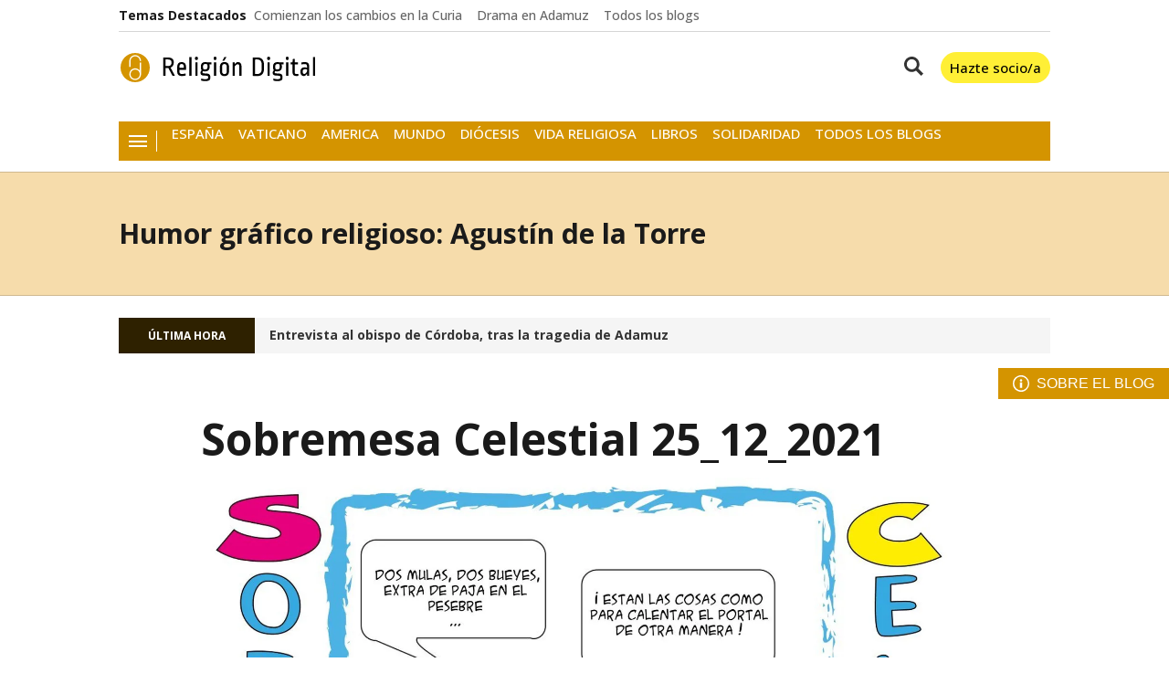

--- FILE ---
content_type: text/html; charset=UTF-8
request_url: https://www.religiondigital.org/humor_grafico_religioso/Sobremesa-Celestial_7_2408829106.html
body_size: 23570
content:

<!doctype html>
<html lang="es">
<head>
    <!-- bbnx generated at 2026-01-24T17:22:12+01:00 -->
    <meta charset="UTF-8">
    <meta name="viewport" content="width=device-width, initial-scale=1.0">
    <meta http-equiv="X-UA-Compatible" content="ie=edge">
    <meta name="generator" content="BBT bCube NX">

            <link rel="preload" href="/religiondigital/vendor.h-4b3a1e7da34d15d5a007.js" as="script">
        <link rel="preload" href="/religiondigital/app-main.h-f3eadf6a75ad47b4cc8f.js" as="script">
        <link rel="preload" href="/religiondigital/app-main.h-5933b161561146f7772f.css" as="style">
            
    <title>Sobremesa Celestial 25_12_2021</title>
                <link rel="canonical" href="https://www.religiondigital.org/humor_grafico_religioso/Sobremesa-Celestial_7_2408829106.html">    
                        
            <meta property="article:modified_time" content="2021-12-26T11:30:17+00:00">                    <meta property="article:published_time" content="2021-12-26T11:30:17+00:00">                    <meta property="article:section" content="Humor gráfico religioso: Agustín de la Torre">                    <meta name="author" content="Agustín de la Torre">                    <meta http-equiv="Content-Type" content="text/html; charset=UTF-8">                    <meta name="generator" content="BBT bCube NX">                    <meta name="keywords" content="Sobremesa, Celestial">                    <meta property="og:image" content="https://static.religiondigital.org/clip/4c17729f-3d31-48c4-8e67-066429b1abf7_facebook-aspect-ratio_default_0.jpg">                    <meta property="og:image:height" content="628">                    <meta property="og:image:width" content="1200">                    <meta property="og:site_name" content="Religión Digital">                    <meta property="og:title" content="Sobremesa Celestial 25_12_2021">                    <meta property="og:type" content="article">                    <meta property="og:url" content="https://www.religiondigital.org/humor_grafico_religioso/Sobremesa-Celestial_7_2408829106.html">                    <meta name="publisher" content="Religión Digital">                    <meta name="robots" content="index,follow,max-image-preview:large">                    <meta name="twitter:card" content="summary_large_image">                    <meta name="twitter:image" content="https://static.religiondigital.org/clip/4c17729f-3d31-48c4-8e67-066429b1abf7_twitter-aspect-ratio_default_0.jpg">                    <meta name="twitter:title" content="Sobremesa Celestial 25_12_2021">                    <link rel="shortcut icon" href="https://static.religiondigital.org/religiondigital/public/file/2025/1117/09/favicon.ico" type="image/x-icon">                    <link rel="shortcut icon" href="https://static.religiondigital.org/religiondigital/public/file/2025/1117/09/favicon.png">                    <link rel="apple-touch-icon" href="https://static.religiondigital.org/religiondigital/public/file/2025/1117/09/apple-touch-icon.png">                    <link href="https://www.religiondigital.org/humor_grafico_religioso/Sobremesa-Celestial_7_2408829106.amp.html" rel="amphtml">                    
        
    
            <link rel="dns-prefetch" href="https://static.religiondigital.org">
    <link rel="preconnect" href="https://static.religiondigital.org">
<link rel="dns-prefetch" href="//securepubads.g.doubleclick.net">
<link rel="dns-prefetch" href="//sdk.privacy-center.org">

        <style>@font-face{font-family:"Open Sans";font-style:italic;font-weight:300 800;font-stretch:100%;font-display:swap;src:url(/religiondigital/fonts/OpenSansItalic.h-99d2685c7dc21140654c79f746be9723.woff2) format("woff2");unicode-range:U+0000-00FF,U+0131,U+0152-0153,U+02BB-02BC,U+02C6,U+02DA,U+02DC,U+0304,U+0308,U+0329,U+2000-206F,U+20AC,U+2122,U+2191,U+2193,U+2212,U+2215,U+FEFF,U+FFFD}@font-face{font-family:"Open Sans";font-style:normal;font-weight:300 800;font-stretch:100%;font-display:swap;src:url(/religiondigital/fonts/OpenSans.h-686165fead0e5e770c089f7a09115703.woff2) format("woff2");unicode-range:U+0000-00FF,U+0131,U+0152-0153,U+02BB-02BC,U+02C6,U+02DA,U+02DC,U+0304,U+0308,U+0329,U+2000-206F,U+20AC,U+2122,U+2191,U+2193,U+2212,U+2215,U+FEFF,U+FFFD}
</style>
    
                                    
                                                <link rel="preload" href="https://static.religiondigital.org/clip/4c17729f-3d31-48c4-8e67-066429b1abf7_16-9-aspect-ratio_850w_0.webp" as="image" media="(max-width: 400px)">
                                <link rel="preload" href="https://static.religiondigital.org/clip/4c17729f-3d31-48c4-8e67-066429b1abf7_16-9-aspect-ratio_1200w_0.webp" as="image" media="(min-width: 400.1px) and (max-width: 578px)">
                                <link rel="preload" href="https://static.religiondigital.org/clip/4c17729f-3d31-48c4-8e67-066429b1abf7_16-9-aspect-ratio_1600w_0.webp" as="image" media="(min-width: 579px)">
                                                                
                                    <script type="application/ld+json">{"@context":"https:\/\/schema.org","@graph":[{"@context":"https:\/\/schema.org","@type":"NewsMediaOrganization","name":"Religi\u00f3n Digital","url":"https:\/\/www.religiondigital.org","logo":{"@type":"ImageObject","url":"https:\/\/www.religiondigital.org\/static\/logos\/religiondigital.svg"},"sameAs":["https:\/\/www.facebook.com\/jesusbastante@religiondigital.com","https:\/\/twitter.com\/ReligionDigit","https:\/\/www.instagram.com\/religion_digit","https:\/\/www.linkedin.com\/company\/religion-digital-edicom-sl\/about\/","https:\/\/www.youtube.com\/@religiondigital","https:\/\/bsky.app\/profile\/religiondigital.bsky.social","https:\/\/whatsapp.com\/channel\/0029VaAgcmd6hENwSYTZUk1f","https:\/\/t.me\/religiondigital"],"foundingDate":"1999-12-31T23:00:00+00:00","@id":"https:\/\/www.religiondigital.org#organization"},{"@context":"https:\/\/schema.org","@type":"BreadcrumbList","name":"Sobremesa Celestial 25_12_2021","itemListElement":[{"@type":"ListItem","position":1,"item":{"@type":"CollectionPage","url":"https:\/\/www.religiondigital.org","name":"Religi\u00f3n Digital","@id":"https:\/\/www.religiondigital.org"}},{"@type":"ListItem","position":2,"item":{"@type":"CollectionPage","url":"https:\/\/www.religiondigital.org\/humor_grafico_religioso\/","name":"Humor gr\u00e1fico religioso: Agust\u00edn de la Torre","@id":"https:\/\/www.religiondigital.org\/humor_grafico_religioso\/"}},{"@type":"ListItem","position":3,"item":{"@type":"WebPage","url":"https:\/\/www.religiondigital.org\/humor_grafico_religioso\/Sobremesa-Celestial_7_2408829106.html","name":"Sobremesa Celestial 25_12_2021","@id":"https:\/\/www.religiondigital.org\/humor_grafico_religioso\/Sobremesa-Celestial_7_2408829106.html"}}],"@id":"https:\/\/www.religiondigital.org\/humor_grafico_religioso\/Sobremesa-Celestial_7_2408829106.html#breadcrumb"},{"@context":"https:\/\/schema.org","@type":"NewsArticle","headline":"Sobremesa Celestial 25_12_2021","url":"https:\/\/www.religiondigital.org\/humor_grafico_religioso\/Sobremesa-Celestial_7_2408829106.html","image":[{"@type":"ImageObject","url":"https:\/\/static.religiondigital.org\/clip\/4c17729f-3d31-48c4-8e67-066429b1abf7_source-aspect-ratio_1600w_0.jpg","width":1600,"height":1600,"name":"Sobremesa Celestial 25_12_2021"}],"datePublished":"2021-12-26T11:30:17+00:00","dateModified":"2021-12-26T11:30:17+00:00","publisher":{"@id":"https:\/\/www.religiondigital.org#organization"},"author":[{"@type":"Person","name":"Agust\u00edn de la Torre","url":"https:\/\/www.religiondigital.org\/agustin_de_la_torre\/","image":"https:\/\/static.religiondigital.org\/clip\/5173733c-a972-4aef-b46e-a3a86a963bfa_source-aspect-ratio_default_0.jpg","worksFor":{"@id":"https:\/\/www.religiondigital.org#organization"}}],"mainEntityOfPage":"https:\/\/www.religiondigital.org\/humor_grafico_religioso\/Sobremesa-Celestial_7_2408829106.html","isAccessibleForFree":true,"articleSection":["Humor gr\u00e1fico religioso: Agust\u00edn de la Torre"],"name":"Sobremesa Celestial 25_12_2021","keywords":[]}]}</script>
            
                                    
<script>"use strict";function _typeof(t){return(_typeof="function"==typeof Symbol&&"symbol"==typeof Symbol.iterator?function(t){return typeof t}:function(t){return t&&"function"==typeof Symbol&&t.constructor===Symbol&&t!==Symbol.prototype?"symbol":typeof t})(t)}!function(){var t=function(){var t,e,o=[],n=window,r=n;for(;r;){try{if(r.frames.__tcfapiLocator){t=r;break}}catch(t){}if(r===n.top)break;r=r.parent}t||(!function t(){var e=n.document,o=!!n.frames.__tcfapiLocator;if(!o)if(e.body){var r=e.createElement("iframe");r.style.cssText="display:none",r.name="__tcfapiLocator",e.body.appendChild(r)}else setTimeout(t,5);return!o}(),n.__tcfapi=function(){for(var t=arguments.length,n=new Array(t),r=0;r<t;r++)n[r]=arguments[r];if(!n.length)return o;"setGdprApplies"===n[0]?n.length>3&&2===parseInt(n[1],10)&&"boolean"==typeof n[3]&&(e=n[3],"function"==typeof n[2]&&n[2]("set",!0)):"ping"===n[0]?"function"==typeof n[2]&&n[2]({gdprApplies:e,cmpLoaded:!1,cmpStatus:"stub"}):o.push(n)},n.addEventListener("message",(function(t){var e="string"==typeof t.data,o={};if(e)try{o=JSON.parse(t.data)}catch(t){}else o=t.data;var n="object"===_typeof(o)&&null!==o?o.__tcfapiCall:null;n&&window.__tcfapi(n.command,n.version,(function(o,r){var a={__tcfapiReturn:{returnValue:o,success:r,callId:n.callId}};t&&t.source&&t.source.postMessage&&t.source.postMessage(e?JSON.stringify(a):a,"*")}),n.parameter)}),!1))};"undefined"!=typeof module?module.exports=t:t()}();</script>

<script>
    window._sp_queue = [];
    window._sp_ = {
        config: {
            accountId: 1964,
            baseEndpoint: 'https://cdn.privacy-mgmt.com',
            propertyHref: 'https://www.religiondigital.org',
            gdpr: { },
            events: {
                onMessageChoiceSelect: function() {
                    console.log('[event] onMessageChoiceSelect', arguments);
                },
                onMessageReady: function() {
                    console.log('[event] onMessageReady', arguments);
                },
                onMessageChoiceError: function() {
                    console.log('[event] onMessageChoiceError', arguments);
                },
                onPrivacyManagerAction: function() {
                    console.log('[event] onPrivacyManagerAction', arguments);
                },
                onPMCancel: function() {
                    console.log('[event] onPMCancel', arguments);
                },
                onMessageReceiveData: function() {
                    console.log('[event] onMessageReceiveData', arguments);
                },
                onSPPMObjectReady: function() {
                    console.log('[event] onSPPMObjectReady', arguments);
                },
                onConsentReady: function (consentUUID, euconsent) {
                    console.log('[event] onConsentReady', arguments);
                },
                onError: function() {
                    console.log('[event] onError', arguments);
                },
            }
        }
    }
</script>

<script src='https://cdn.privacy-mgmt.com/unified/wrapperMessagingWithoutDetection.js' async></script>
            
                <script>
            window.adMap = {"networkCode":"1099286","segmentation":{"site":"religiondigital","domain":"https:\/\/www.religiondigital.org","id":"1263309","type":"content","subtype":"post","language":"es","category":["Humor gr\u00e1fico religioso: Agust\u00edn de la Torre"],"tags":[],"authors":["Agust\u00edn de la Torre"],"geocont":""},"bannerTop":null,"bannerUnderHeader":null,"bannerFooter":null,"afterContent":null,"skyLeft":null,"skyRight":null,"outOfPage":null,"list":[{"index":2,"position":{"type":"html","id":1000075,"minimumReservedHeightMobile":250,"minimumReservedHeightDesktop":450,"name":"Sunmedia","active":true,"code":"<div style=\"margin:auto;max-width:1020px;\"><div class=\"adv-intext\">\n <script async type=\"application\/javascript\" src=\"https:\/\/static.sunmedia.tv\/integrations\/421bb3b9-e4f9-4a9e-b862-f8206b2e9964\/421bb3b9-e4f9-4a9e-b862-f8206b2e9964.js\" data-gdpr-applies=\"${gdpr}\" data-consent-string=\"${gdpr_consent}\"><\/script>\n<\/div><\/div>"}},{"index":3,"position":{"type":"adServer","id":1000039,"minimumReservedHeightMobile":null,"minimumReservedHeightDesktop":null,"adUnitCode":"religiondigital.com\/noticia_right1","sizes":"[[300, 250], [300, 600], [300, 300]]","outOfPage":false,"mapping":null}},{"index":6,"position":{"type":"adServer","id":1000008,"minimumReservedHeightMobile":null,"minimumReservedHeightDesktop":null,"adUnitCode":"Home_lateral_derecho_8","sizes":"[[300, 150], [300, 100], [300, 243], [300, 250]]","outOfPage":false,"mapping":null}},{"index":9,"position":{"type":"adServer","id":1000017,"minimumReservedHeightMobile":null,"minimumReservedHeightDesktop":null,"adUnitCode":"Religion300x250","sizes":"[[1,1],[300,250],[300,300]]","outOfPage":false,"mapping":null}},{"index":12,"position":{"type":"adServer","id":1000009,"minimumReservedHeightMobile":null,"minimumReservedHeightDesktop":null,"adUnitCode":"Home_lateral_derecho_9","sizes":"[[300, 150], [300, 100], [300, 243], [300, 250]]","outOfPage":false,"mapping":null}},{"index":15,"position":{"type":"adServer","id":1000007,"minimumReservedHeightMobile":null,"minimumReservedHeightDesktop":null,"adUnitCode":"Home_lateral_derecho_6","sizes":"[[300, 150], [300, 100], [300, 243], [300, 250]]","outOfPage":false,"mapping":null}},{"index":16,"position":{"type":"html","id":1000066,"minimumReservedHeightMobile":250,"minimumReservedHeightDesktop":250,"name":"UPSA","active":true,"code":"<a href=\"https:\/\/info.upsa.es\/grado-filosofia-online\/?utm_source=religion-digital&utm_medium=display&utm_campaign=upsa_religion-digital_display_global_grado__prs__&utm_codigo_titulacion__c=1030-02&utm_campaign_key__c=CAMP-000102\"><img src=\"https:\/\/static.religiondigital.org\/clip\/f60c6789-3f06-4bb4-aa51-b2ac705745eb_source-aspect-ratio_default_0.jpg\" \/><\/a>"}}],"vastUrl":null,"adMapName":"Mapa contenidos escritorio","underRecirculationBannerLeft":null,"underRecirculationBannerRight":null} || [];
            window.adMapMobile = {"networkCode":"1099286","segmentation":{"site":"religiondigital","domain":"https:\/\/www.religiondigital.org","id":"1263309","type":"content","subtype":"post","language":"es","category":["Humor gr\u00e1fico religioso: Agust\u00edn de la Torre"],"tags":[],"authors":["Agust\u00edn de la Torre"],"geocont":""},"bannerTop":null,"bannerUnderHeader":null,"bannerFooter":null,"afterContent":null,"skyLeft":null,"skyRight":null,"outOfPage":null,"list":[{"index":2,"position":{"type":"html","id":1000075,"minimumReservedHeightMobile":250,"minimumReservedHeightDesktop":450,"name":"Sunmedia","active":true,"code":"<div style=\"margin:auto;max-width:1020px;\"><div class=\"adv-intext\">\n <script async type=\"application\/javascript\" src=\"https:\/\/static.sunmedia.tv\/integrations\/421bb3b9-e4f9-4a9e-b862-f8206b2e9964\/421bb3b9-e4f9-4a9e-b862-f8206b2e9964.js\" data-gdpr-applies=\"${gdpr}\" data-consent-string=\"${gdpr_consent}\"><\/script>\n<\/div><\/div>"}},{"index":3,"position":{"type":"adServer","id":1000039,"minimumReservedHeightMobile":null,"minimumReservedHeightDesktop":null,"adUnitCode":"religiondigital.com\/noticia_right1","sizes":"[[300, 250], [300, 600], [300, 300]]","outOfPage":false,"mapping":null}},{"index":6,"position":{"type":"adServer","id":1000008,"minimumReservedHeightMobile":null,"minimumReservedHeightDesktop":null,"adUnitCode":"Home_lateral_derecho_8","sizes":"[[300, 150], [300, 100], [300, 243], [300, 250]]","outOfPage":false,"mapping":null}},{"index":9,"position":{"type":"adServer","id":1000017,"minimumReservedHeightMobile":null,"minimumReservedHeightDesktop":null,"adUnitCode":"Religion300x250","sizes":"[[1,1],[300,250],[300,300]]","outOfPage":false,"mapping":null}},{"index":12,"position":{"type":"adServer","id":1000009,"minimumReservedHeightMobile":null,"minimumReservedHeightDesktop":null,"adUnitCode":"Home_lateral_derecho_9","sizes":"[[300, 150], [300, 100], [300, 243], [300, 250]]","outOfPage":false,"mapping":null}},{"index":15,"position":{"type":"adServer","id":1000007,"minimumReservedHeightMobile":null,"minimumReservedHeightDesktop":null,"adUnitCode":"Home_lateral_derecho_6","sizes":"[[300, 150], [300, 100], [300, 243], [300, 250]]","outOfPage":false,"mapping":null}},{"index":16,"position":{"type":"html","id":1000066,"minimumReservedHeightMobile":250,"minimumReservedHeightDesktop":250,"name":"UPSA","active":true,"code":"<a href=\"https:\/\/info.upsa.es\/grado-filosofia-online\/?utm_source=religion-digital&utm_medium=display&utm_campaign=upsa_religion-digital_display_global_grado__prs__&utm_codigo_titulacion__c=1030-02&utm_campaign_key__c=CAMP-000102\"><img src=\"https:\/\/static.religiondigital.org\/clip\/f60c6789-3f06-4bb4-aa51-b2ac705745eb_source-aspect-ratio_default_0.jpg\" \/><\/a>"}}],"vastUrl":null,"adMapName":"Mapa contenidos escritorio","underRecirculationBannerLeft":null,"underRecirculationBannerRight":null} || [];
        </script>
    
                                                        <script type="text/javascript" async
        src="https://securepubads.g.doubleclick.net/tag/js/gpt.js"></script>

<script>
    // Inicializamos googletag si no existe
    window.googletag = window.googletag || { cmd: [] };

    // Inicializamos los anuncios despues del consentimiento de didomi y se define el tipo de publicidad
    // dependiendo de si ha aceptado las cookies o no
    googletag.cmd.push(function () {
        googletag.pubads().disableInitialLoad();

        googletag.pubads()
            .setRequestNonPersonalizedAds(1);
        window.didomiOnReady = window.didomiOnReady || [];
        window.didomiOnReady.push(function (Didomi) {
            Didomi.getObservableOnUserConsentStatusForVendor('google')
                .filter(function (status) {
                    return status !== undefined;
                })
                .first()
                .subscribe(function (consentStatusForVendor) {
                    if (consentStatusForVendor === true) {
                        googletag.pubads().setRequestNonPersonalizedAds(0);
                    } else if (consentStatusForVendor === false) {
                        googletag.pubads().setRequestNonPersonalizedAds(1);
                        addCTMToVideos();
                    }
                    console.debug(
                        `%cCMP: %cCMP is ready`,
                        'color: green; font-weight: bold;',
                        'color: yellow;'
                    );
                });
        });

        console.debug(
            `%cGPT: %cGoogleTag is ready`,
            'color: green; font-weight: bold;',
            'color: yellow;'
        );
    });

    window.gptAdvertisingEnabled = true;
</script>
                        
                    
    <!-- Global site tag (gtag.js) - Google Analytics -->

    <!-- Google Tag Manager -->
    <script>(function(w,d,s,l,i){w[l]=w[l]||[];w[l].push({'gtm.start':
                new Date().getTime(),event:'gtm.js'});var f=d.getElementsByTagName(s)[0],
            j=d.createElement(s),dl=l!='dataLayer'?'&l='+l:'';j.async=true;j.src=
            'https://www.googletagmanager.com/gtm.js?id='+i+dl;f.parentNode.insertBefore(j,f);
        })(window,document,'script','dataLayer','GTM-KC345S4');</script>
    <!-- End Google Tag Manager -->
    
                    
    
    <!-- Google Analytics account is not configured -->
    
                
                
            <style>
            #related-1263309 {
                display: none;
            }
        </style>
        <link rel="preload" href="/religiondigital/brick/hot-topics-brick.h-706e5d770cdcdd9b2751.css" as="style"><link rel="preload" href="/religiondigital/brick/header-brick.h-b758eb1505590db75386.css" as="style"><link rel="preload" href="/religiondigital/brick/footer-brick.h-e2b1e8460601ae7ee815.css" as="style"><link rel='stylesheet' href='/religiondigital/brick/hot-topics-brick.h-706e5d770cdcdd9b2751.css'><link rel='stylesheet' href='/religiondigital/brick/header-brick.h-b758eb1505590db75386.css'><link rel='stylesheet' href='/religiondigital/brick/footer-brick.h-e2b1e8460601ae7ee815.css'>
        <link rel="stylesheet" href="/religiondigital/app-main.h-5933b161561146f7772f.css">
    
    
                
                            
    
                                                
    
</head>


<body class="web-mode religiondigital  ">
              
    <!-- Global site tag (gtag.js) - Google Analytics -->

    <!-- Google Tag Manager (noscript) -->
    <noscript><iframe src="https://www.googletagmanager.com/ns.html?id=GTM-KC345S4"
                      height="0" width="0" style="display:none;visibility:hidden"></iframe></noscript>
    <!-- End Google Tag Manager (noscript) -->
  
              
    
    <!-- Comscore account is not configured -->

  
  
<div id="app">
                <page-variables :content-id="1263309"                    :running-in-showroom="false"
                    :site-url="&quot;https:\/\/www.religiondigital.org&quot;"
                    :site="{&quot;id&quot;:4,&quot;name&quot;:&quot;Religi\u00f3n Digital&quot;,&quot;alias&quot;:&quot;religiondigital&quot;,&quot;url&quot;:&quot;https:\/\/www.religiondigital.org&quot;,&quot;staticUrl&quot;:null,&quot;scheme&quot;:&quot;https&quot;,&quot;mediaId&quot;:2}"
                    :preview="false"
                    :feature-flags="{&quot;CmsAuditLog.enabled&quot;:true,&quot;ManualContentIdInBoardsAndComposition.enabled&quot;:true,&quot;Staff.AdminManualLogin.enable&quot;:true}"
                    :gpt-advertising-enabled="true"
                    :web-features="[]"
                    :web-routes="{&quot;generated::DXPZT9OHiJWAXhIK&quot;:&quot;\/_\/internal\/digital-interview\/answer-tool\/&quot;,&quot;login&quot;:&quot;\/acceso\/&quot;,&quot;register&quot;:&quot;\/registro\/&quot;,&quot;generated::jCI3MfoqrveFceJB&quot;:&quot;\/registro\/error\/&quot;,&quot;generated::URMi4CBaR8RkBBmV&quot;:&quot;\/registro\/validado\/&quot;,&quot;generated::oMRCADBgxH6gqHFp&quot;:&quot;\/buscar\/recetas\/{searchText?}\/&quot;,&quot;generated::9p37mAIvZrZRCk5p&quot;:&quot;\/buscar\/tareas\/{searchText?}\/&quot;,&quot;generated::jH7abkhI7LlMpDqT&quot;:&quot;\/buscar\/{searchText?}\/&quot;,&quot;user&quot;:&quot;\/perfil\/&quot;,&quot;user.profile&quot;:&quot;\/perfil\/mi-cuenta\/&quot;,&quot;user.saved&quot;:&quot;\/perfil\/contenidos-guardados\/&quot;,&quot;user.authors&quot;:&quot;\/perfil\/autores\/&quot;,&quot;user.newsletters&quot;:&quot;\/perfil\/boletines\/&quot;,&quot;generated::fB29Pm8osZ45lE3v&quot;:&quot;\/contact\/&quot;,&quot;generated::79PI6r8uTTIIGMmv&quot;:&quot;\/agenda\/&quot;,&quot;generated::H8nrcE0jmLDdPzPF&quot;:&quot;\/hemeroteca\/&quot;,&quot;generated::67K01SxqjAUcNtIv&quot;:&quot;\/hemeroteca\/hoy\/&quot;,&quot;generated::vOCODZUJW1TnmxHo&quot;:&quot;\/hemeroteca\/ayer\/&quot;,&quot;generated::wsbB0EUmSjdIg3nj&quot;:&quot;\/hemeroteca\/{startYear}\/{startMonth}\/{startDay}\/{endYear?}\/{endMonth?}\/{endDay?}\/&quot;,&quot;generated::dXiWHNL9K7CHLnVR&quot;:&quot;\/guia-programacion\/&quot;,&quot;change-password&quot;:&quot;\/cambiar-contrasena\/{token}\/&quot;,&quot;generated::usrtBj4OK9uwc45O&quot;:&quot;\/{name}.h-{hash}.{extension}\/&quot;,&quot;generated::yRRdp5sWk85Okiyf&quot;:&quot;\/{fileName}\/&quot;,&quot;generated::IEvT1rf9uV1bz0PG&quot;:&quot;\/mailing\/confirm-mail\/&quot;,&quot;generated::LIhHK2l4gq09jgGc&quot;:&quot;\/mailing\/reset-password\/&quot;,&quot;generated::5tBVQG5xHkJZi8PM&quot;:&quot;\/mailing\/contact-mail\/&quot;,&quot;generated::FEWhikVpfy2N2gFF&quot;:&quot;\/mailing\/demo-confirm-mail\/&quot;,&quot;generated::zAmEf38Rbtn7EYiy&quot;:&quot;\/mailing\/board\/newsletter\/&quot;,&quot;generated::c37kUeRmqm1DzYS9&quot;:&quot;\/podcast\/{slug}.xml\/&quot;,&quot;generated::E0nsJJwI8ljKuIuL&quot;:&quot;\/podcast-mp3\/{slug}.xml\/&quot;,&quot;generated::SywjQlTEjaJJFX9s&quot;:&quot;\/podcast-asset-{slug}.{ext}\/&quot;}"
                    optimized-clipping="webp"
                    :facebook-app-id="null"></page-variables>
                                            <nx-paywall-manager :content-id="1263309"></nx-paywall-manager>
            <nx-paywall-version-testing></nx-paywall-version-testing>
            
            
                
        
            <div class="top_container">
                        <nav aria-label="Saltar al contenido">
                <a href="#content-body" tabindex="0" class="sr-only gl-accessibility">common.go-to-content</a>
            </nav>
            
                                            
                
    <nav class="topic-bar middle">
        <div class="topic-bar-wrapper">
            
    <span
    class="title-text-atom color-neutral900 topic-bar-title topic-bar-title
    
    A-200-700-500-N
    
    ">
    <span class="title-text-title">Temas Destacados</span>
    </span>
            <nx-swiper-menu :items="[{&quot;text&quot;:&quot;Comienzan los cambios en la Curia&quot;,&quot;title&quot;:&quot;Comienzan los cambios en la Curia&quot;,&quot;href&quot;:&quot;https:\/\/www.religiondigital.org\/leon-xiv\/consistorio-papa-comienza-movimientos-curia-artime-clero-francisco-leon_1_1440433.html&quot;,&quot;target&quot;:null,&quot;rel&quot;:null},{&quot;text&quot;:&quot;Drama en Adamuz&quot;,&quot;title&quot;:&quot;Drama en Adamuz&quot;,&quot;href&quot;:&quot;https:\/\/www.religiondigital.org\/temas\/adamuz\/&quot;,&quot;target&quot;:null,&quot;rel&quot;:null},{&quot;text&quot;:&quot;Todos los blogs&quot;,&quot;title&quot;:&quot;Todos los blogs&quot;,&quot;href&quot;:&quot;https:\/\/www.religiondigital.org\/blogs\/&quot;,&quot;target&quot;:null,&quot;rel&quot;:null}]"
                            :atom-config="{&quot;gradient&quot;:&quot;#fff&quot;,&quot;dropdown&quot;:&quot;elevation-900&quot;,&quot;icon&quot;:&quot;fill-neutral600&quot;,&quot;title&quot;:&quot;color-neutral600 A-200-500-500-N&quot;,&quot;children&quot;:&quot;color-neutral900 A-100-500-500-N&quot;}"></nx-swiper-menu>
        </div>
    </nav>

            
                                            
                        

<nx-header inline-template>
    <header class="bbnx-header religiondigital   bbnx-header--burger"
            :class="{
            'sticky': this.headerSticky,
            'stickeable': this.headerStickable,
            'open_menu': this.openMenu,
            'open_search': this.openSearch }">

        <button class="burger" aria-expanded="false" @click.stop="toggleMenu" aria-label="Navegación">
            <span class="sr-only">Navegación</span>
            <span class="bar"></span>
            <span class="bar"></span>
            <span class="bar"></span>
        </button>

        <a href="/" class="logo" title="Religión Digital">
                            <picture>
                                                            <img class="logo-desktop"
                         width="184"
                         height="28"
                         alt="Religión Digital"
                         title="Religión Digital"
                                                    src="https://www.religiondigital.org/static/logos/religiondigital.svg"
                                            />
                </picture>
                    </a>

                                <nx-swiper-menu :items="[{&quot;link&quot;:{&quot;text&quot;:&quot;Espa\u00f1a&quot;,&quot;title&quot;:&quot;Espa\u00f1a&quot;,&quot;href&quot;:&quot;https:\/\/www.religiondigital.org\/espana\/&quot;,&quot;target&quot;:null,&quot;rel&quot;:null},&quot;children&quot;:[]},{&quot;link&quot;:{&quot;text&quot;:&quot;Vaticano&quot;,&quot;title&quot;:&quot;Vaticano&quot;,&quot;href&quot;:&quot;https:\/\/www.religiondigital.org\/vaticano\/&quot;,&quot;target&quot;:null,&quot;rel&quot;:null},&quot;children&quot;:[]},{&quot;link&quot;:{&quot;text&quot;:&quot;America&quot;,&quot;title&quot;:&quot;America&quot;,&quot;href&quot;:&quot;https:\/\/www.religiondigital.org\/america\/&quot;,&quot;target&quot;:null,&quot;rel&quot;:null},&quot;children&quot;:[]},{&quot;link&quot;:{&quot;text&quot;:&quot;Mundo&quot;,&quot;title&quot;:&quot;Mundo&quot;,&quot;href&quot;:&quot;https:\/\/www.religiondigital.org\/mundo\/&quot;,&quot;target&quot;:null,&quot;rel&quot;:null},&quot;children&quot;:[]},{&quot;link&quot;:{&quot;text&quot;:&quot;Di\u00f3cesis&quot;,&quot;title&quot;:&quot;Di\u00f3cesis&quot;,&quot;href&quot;:&quot;https:\/\/www.religiondigital.org\/diocesis\/&quot;,&quot;target&quot;:null,&quot;rel&quot;:null},&quot;children&quot;:[]},{&quot;link&quot;:{&quot;text&quot;:&quot;Vida religiosa&quot;,&quot;title&quot;:&quot;Vida religiosa&quot;,&quot;href&quot;:&quot;https:\/\/www.religiondigital.org\/vida-religiosa\/&quot;,&quot;target&quot;:null,&quot;rel&quot;:null},&quot;children&quot;:[]},{&quot;link&quot;:{&quot;text&quot;:&quot;Libros&quot;,&quot;title&quot;:&quot;Libros&quot;,&quot;href&quot;:&quot;https:\/\/www.religiondigital.org\/libros\/&quot;,&quot;target&quot;:null,&quot;rel&quot;:null},&quot;children&quot;:[]},{&quot;link&quot;:{&quot;text&quot;:&quot;Solidaridad&quot;,&quot;title&quot;:&quot;Solidaridad&quot;,&quot;href&quot;:&quot;https:\/\/www.religiondigital.org\/solidaridad\/&quot;,&quot;target&quot;:null,&quot;rel&quot;:null},&quot;children&quot;:[]},{&quot;link&quot;:{&quot;text&quot;:&quot;Todos los blogs&quot;,&quot;title&quot;:&quot;Todos los blogs&quot;,&quot;href&quot;:&quot;https:\/\/www.religiondigital.org\/blogs\/&quot;,&quot;target&quot;:null,&quot;rel&quot;:null},&quot;children&quot;:[]}]"
                            :atom-config="{&quot;gradient&quot;:&quot;#D49400&quot;,&quot;dropdown&quot;:&quot;elevation-900&quot;,&quot;icon&quot;:&quot;fill-neutral700&quot;,&quot;title&quot;:&quot;color-bWWhite A-300-500-500-C&quot;,&quot;children&quot;:&quot;color-neutral700 A-300-300-500-N&quot;}"></nx-swiper-menu>
        
        <div id="burger-menu">
                <button class="close" aria-expanded="false" @click="closeMenuAndSearch" aria-label="Cerrar navegación">
                    <svg height="10" viewBox="0 0 12 10" width="12" xmlns="http://www.w3.org/2000/svg"><path d="m17 8.00714286-1.0071429-1.00714286-3.9928571 3.9928571-3.99285714-3.9928571-1.00714286 1.00714286 3.9928571 3.99285714-3.9928571 3.9928571 1.00714286 1.0071429 3.99285714-3.9928571 3.9928571 3.9928571 1.0071429-1.0071429-3.9928571-3.9928571z" transform="translate(-6 -7)"/></svg>
                </button>
                <a href="/" class="logo" aria-hidden="true">
                    <picture>
                                                                        <img class="logo-desktop"
                             width="128"
                             height="42"
                             alt=""
                             title=""
                                                            src="https://www.religiondigital.org/static/logos/religiondigital.svg"
                             />
                    </picture>
                </a>
                <button class="search" title="search" aria-expanded="false" @click="toggleSearch" aria-label="Buscar contenidos">
                    <svg height="24" viewBox="0 0 24 24" width="24" xmlns="http://www.w3.org/2000/svg"><path d="m10.33 2c4.611-.018 8.367 3.718 8.395 8.35.002 1.726-.511 3.332-1.395 4.67l5.67 5.672-2.288 2.308-5.66-5.662c-1.337.916-2.95 1.454-4.69 1.462-4.612 0-8.352-3.751-8.362-8.384-.009-4.632 3.718-8.398 8.33-8.416zm.033 2.888c-3.022-.002-5.477 2.454-5.488 5.492-.011 3.039 2.426 5.513 5.448 5.533 2.95.019 5.371-2.305 5.514-5.24l.006-.221c.019-3.059-2.437-5.548-5.48-5.564z"/></svg>
                </button>
                <nav id="burger-nav" v-click-outside="closeMenu" aria-label="Navegación auxiliar">
                                    <ul class="menu">
                                                    <li class="menu-item A-300-500-500-C">
                                <a class="menu-item-title" title="España"
                                   href="https://www.religiondigital.org/espana/"
                                                                                                            >
                                    España
                                </a>
                                                            </li>
                                                    <li class="menu-item A-300-500-500-C">
                                <a class="menu-item-title" title="Vaticano"
                                   href="https://www.religiondigital.org/vaticano/"
                                                                                                            >
                                    Vaticano
                                </a>
                                                            </li>
                                                    <li class="menu-item A-300-500-500-C">
                                <a class="menu-item-title" title="Opinión"
                                   href="https://www.religiondigital.org/opinion/"
                                                                                                            >
                                    Opinión
                                </a>
                                                            </li>
                                                    <li class="menu-item A-300-500-500-C">
                                <a class="menu-item-title" title="León XIV"
                                   href="https://www.religiondigital.org/leon-xiv/"
                                                                                                            >
                                    León XIV
                                </a>
                                                            </li>
                                                    <li class="menu-item A-300-500-500-C">
                                <a class="menu-item-title" title="Diócesis"
                                   href="https://www.religiondigital.org/diocesis/"
                                                                                                            >
                                    Diócesis
                                </a>
                                                            </li>
                                                    <li class="menu-item A-300-500-500-C">
                                <a class="menu-item-title" title="América"
                                   href="https://www.religiondigital.org/america/"
                                                                                                            >
                                    América
                                </a>
                                                            </li>
                                                    <li class="menu-item A-300-500-500-C">
                                <a class="menu-item-title" title="Mundo"
                                   href="https://www.religiondigital.org/mundo/"
                                                                                                            >
                                    Mundo
                                </a>
                                                            </li>
                                                    <li class="menu-item A-300-500-500-C">
                                <a class="menu-item-title" title="Solidaridad"
                                   href="https://www.religiondigital.org/solidaridad/"
                                                                                                            >
                                    Solidaridad
                                </a>
                                                            </li>
                                                    <li class="menu-item A-300-500-500-C">
                                <a class="menu-item-title" title="Otras confesiones"
                                   href="https://www.religiondigital.org/otras-confesiones/"
                                                                                                            >
                                    Otras confesiones
                                </a>
                                                            </li>
                                                    <li class="menu-item A-300-500-500-C">
                                <a class="menu-item-title" title="Todos los blogs"
                                   href="https://www.religiondigital.org/blogs/"
                                                                                                            >
                                    Todos los blogs
                                </a>
                                                            </li>
                                                    <li class="menu-item A-300-500-500-C">
                                <a class="menu-item-title" title="Libros"
                                   href="https://www.religiondigital.org/libros/"
                                                                                                            >
                                    Libros
                                </a>
                                                            </li>
                                                    <li class="menu-item A-300-500-500-C">
                                <a class="menu-item-title" title="Cultura"
                                   href="https://www.religiondigital.org/cultura/"
                                                                                                            >
                                    Cultura
                                </a>
                                                            </li>
                                                    <li class="menu-item A-300-500-500-C">
                                <a class="menu-item-title" title="Vida Religiosa"
                                   href="https://www.religiondigital.org/vida-religiosa/"
                                                                                                            >
                                    Vida Religiosa
                                </a>
                                                            </li>
                                                    <li class="menu-item A-300-500-500-C">
                                <a class="menu-item-title" title="Educación"
                                   href="https://www.religiondigital.org/educacion/"
                                                                                                            >
                                    Educación
                                </a>
                                                            </li>
                                                    <li class="menu-item A-300-500-500-C">
                                <a class="menu-item-title" title="Turismo"
                                   href="https://www.religiondigital.org/turismo/"
                                                                                                            >
                                    Turismo
                                </a>
                                                            </li>
                                                    <li class="menu-item A-300-500-500-C">
                                <a class="menu-item-title" title="Comunicación"
                                   href="https://www.religiondigital.org/comunicacion/"
                                                                                                            >
                                    Comunicación
                                </a>
                                                            </li>
                                            </ul>
                            </nav>
        </div>

        <button class="search" title="search" aria-expanded="false" @click="toggleSearch" aria-label="Buscar contenidos">
            <svg height="24" viewBox="0 0 24 24" width="24" xmlns="http://www.w3.org/2000/svg"><path d="m10.33 2c4.611-.018 8.367 3.718 8.395 8.35.002 1.726-.511 3.332-1.395 4.67l5.67 5.672-2.288 2.308-5.66-5.662c-1.337.916-2.95 1.454-4.69 1.462-4.612 0-8.352-3.751-8.362-8.384-.009-4.632 3.718-8.398 8.33-8.416zm.033 2.888c-3.022-.002-5.477 2.454-5.488 5.492-.011 3.039 2.426 5.513 5.448 5.533 2.95.019 5.371-2.305 5.514-5.24l.006-.221c.019-3.059-2.437-5.548-5.48-5.564z"/></svg>
        </button>

        <nx-header-user-button v-if="webHasUsers"
                               site-url="https://www.religiondigital.org"
                               class="user  header-user-button--right">
        </nx-header-user-button>

        <div class="register">
            <a href="/socios/" title="Hazte socio/a" class="register-button A-200-500-500-N A-300-500-500-N--md .A-400-500-500-N--xl">Hazte socio/a</a>
        </div>

            </header>
</nx-header>

            
                                                
<nx-aside-alert :alerts="[]"></nx-aside-alert>

                                    </div>
    
        
        
                        
<aside class="section-opening blog-opening
     standard-design
      ">

            <header class="content-list-header bcolor-vars-primary100 ">
            <div class="content-list-header-wrapper">
                <a href="https://www.religiondigital.org/humor_grafico_religioso/" title="Humor gráfico religioso: Agustín de la Torre">                    <h2 class="title A-600-700-500-N A-700-700-300-N--md">Humor gráfico religioso: Agustín de la Torre</h2>
                </a>            </div>
        </header>
    
    
</aside>

            
    
            
    <div class="last-hour">
        <div class="last-hour-wrapper bcolor-neutral50">
            <div class="last-hour-header A-100-700-500-C color-bWWhite bcolor-accent500"
            >Última hora</div>
            <a class="last-hour-title A-200-700-500-N color-neutral800"
               href="https://www.religiondigital.org/diocesis/jesus-fernandez-adamuz-dios-hizo_1_1440524.html"
               title="Entrevista al obispo de Córdoba, tras la tragedia de Adamuz"
               >Entrevista al obispo de Córdoba, tras la tragedia de Adamuz</a>
        </div>
    </div>

    
                
                
    <main
        class="bbnx-main grid   single-column-default-width "
        id="content-body">

                                            <div class="about-blog">
                <nx-about-blog :blog="{&quot;type&quot;:&quot;blog&quot;,&quot;name&quot;:&quot;Humor gr\u00e1fico religioso: Agust\u00edn de la Torre&quot;,&quot;h1Name&quot;:&quot;Humor gr\u00e1fico religioso: Agust\u00edn de la Torre&quot;,&quot;descriptionPage&quot;:null,&quot;id&quot;:1007742,&quot;url&quot;:&quot;https:\/\/www.religiondigital.org\/humor_grafico_religioso\/&quot;,&quot;resume&quot;:[],&quot;shortResume&quot;:[],&quot;author&quot;:[{&quot;type&quot;:&quot;author&quot;,&quot;name&quot;:&quot;Agust\u00edn de la Torre&quot;,&quot;h1Name&quot;:&quot;Agust\u00edn de la Torre&quot;,&quot;descriptionPage&quot;:null,&quot;id&quot;:1007837,&quot;url&quot;:&quot;https:\/\/www.religiondigital.org\/agustin_de_la_torre\/&quot;,&quot;image&quot;:{&quot;id&quot;:0,&quot;url&quot;:&quot;https:\/\/static.religiondigital.org\/clip\/5173733c-a972-4aef-b46e-a3a86a963bfa_source-aspect-ratio_default_0.jpg&quot;,&quot;alt&quot;:&quot;Agust\u00edn de la Torre&quot;,&quot;mimeType&quot;:&quot;&quot;,&quot;filesize&quot;:null,&quot;filename&quot;:null,&quot;width&quot;:384,&quot;height&quot;:216},&quot;description&quot;:&quot;&quot;,&quot;position&quot;:null,&quot;socialList&quot;:[],&quot;authorUrl&quot;:&quot;https:\/\/www.religiondigital.org\/agustin_de_la_torre\/&quot;}],&quot;image&quot;:null}"
                               :atom-config="{&quot;titleText&quot;:{&quot;tag&quot;:&quot;span&quot;,&quot;default&quot;:{&quot;size&quot;:&quot;500&quot;,&quot;sizeMd&quot;:&quot;500&quot;,&quot;color&quot;:&quot;neutral-900&quot;}},&quot;avatar&quot;:{&quot;default&quot;:{&quot;size&quot;:&quot;400&quot;,&quot;sizeMd&quot;:&quot;400&quot;}},&quot;paragraph&quot;:{&quot;default&quot;:{&quot;size&quot;:&quot;200&quot;}},&quot;rrss-bar&quot;:{&quot;classes&quot;:&quot;&quot;,&quot;visibleItems&quot;:3,&quot;more-icon&quot;:&quot;more-vertical&quot;,&quot;more-background&quot;:&quot;bcolor-neutral100&quot;,&quot;text&quot;:&quot;A-300-300-500-N color-neutral800&quot;,&quot;icon-color&quot;:&quot;fill-neutral600&quot;,&quot;icon-size&quot;:&quot;20&quot;,&quot;wrapper&quot;:&quot;elevation-900&quot;},&quot;default&quot;:[],&quot;classes&quot;:&quot;&quot;}"></nx-about-blog>
            </div>
        
        
        
                    

<div class="bbnx-opening single-column-default-width ">
    <header class="header ">
        

    <h1
    class="headline-atom
    
    A-650-700-300-N A-800-700-100-N--md
    
    
    
    ">
    Sobremesa Celestial 25_12_2021
    </h1>


        
            </header>

                                                    

<figure class="image" itemscope itemtype="https://schema.org/ImageObject">
            
    

        
<meta content="Sobremesa Celestial 25_12_2021" itemprop="name">
<meta content="https://static.religiondigital.org/clip/4c17729f-3d31-48c4-8e67-066429b1abf7_source-aspect-ratio_1600w_0.jpg" itemprop="url">
<meta content="1600" itemprop="width"><meta content="1600" itemprop="height">


    
                
<picture>
                                                                <source type="image/webp"
                        media="(max-width: 400px)"
                        srcset="https://static.religiondigital.org/clip/4c17729f-3d31-48c4-8e67-066429b1abf7_16-9-aspect-ratio_850w_0.webp">
                            <source type="image/webp"
                        media="(min-width: 400.1px) and (max-width: 578px)"
                        srcset="https://static.religiondigital.org/clip/4c17729f-3d31-48c4-8e67-066429b1abf7_16-9-aspect-ratio_1200w_0.webp">
                            <source type="image/webp"
                        media="(min-width: 579px)"
                        srcset="https://static.religiondigital.org/clip/4c17729f-3d31-48c4-8e67-066429b1abf7_16-9-aspect-ratio_1600w_0.webp">
                                                            <source type="image/jpg"
                        media="(max-width: 400px)"
                        srcset="https://static.religiondigital.org/clip/4c17729f-3d31-48c4-8e67-066429b1abf7_16-9-aspect-ratio_850w_0.jpg">
                            <source type="image/jpg"
                        media="(min-width: 400.1px) and (max-width: 578px)"
                        srcset="https://static.religiondigital.org/clip/4c17729f-3d31-48c4-8e67-066429b1abf7_16-9-aspect-ratio_1200w_0.jpg">
                            <source type="image/jpg"
                        media="(min-width: 579px)"
                        srcset="https://static.religiondigital.org/clip/4c17729f-3d31-48c4-8e67-066429b1abf7_16-9-aspect-ratio_1600w_0.jpg">
                                                <img loading="eager"
                 src="https://static.religiondigital.org/clip/4c17729f-3d31-48c4-8e67-066429b1abf7_source-aspect-ratio_1600w_0.jpg"
                 alt="Sobremesa Celestial 25_12_2021"
                 title="Sobremesa Celestial 25_12_2021"
                 fetchpriority="high"                 height="1600"
                 width="1600">
            </picture>


    
    

        
    <figcaption class="figcaption-atom caption "
                style=" --divider-height:2px; --divider-width:64px;">
                            <span class="title A-200-300-500-N color-neutral500">
                Sobremesa Celestial 25_12_2021
            </span>
                    </figcaption>
</figure>
                        
    <footer class="footer">
                                    

<div class="authors">
                    <div class="author ">
                                                <a class="author-image" href="https://www.religiondigital.org/agustin_de_la_torre/">
                        
<picture>
                                                            <img loading="lazy"
             src="https://static.religiondigital.org/clip/5173733c-a972-4aef-b46e-a3a86a963bfa_source-aspect-ratio_default_0.webp"
             alt="Agustín de la Torre"
             title="Agustín de la Torre"
                                           height="900" width="1600"
             >
    </picture>


                    </a>
                                                    <div class="author-content">
                                <a class="author-content-name A-400-500-500-N A-500-500-500-N--md" href="https://www.religiondigital.org/agustin_de_la_torre/">
                                    Agustín de la Torre
                                    </a>
                                                                                                </div>
                    </div>
    
    
</div>
                    
                    
    <div class="timestamp-atom">
            <span class="color-neutral600
            A-450-300-500-N
            A-450-300-500-N--md
            A-550-300-500-N--lg">
            26 dic 2021 - 12:30
        </span>
            </div>
        
                    <nx-share-on-bar
                                url="https://www.religiondigital.org/humor_grafico_religioso/Sobremesa-Celestial_7_2408829106.html"
                                title="Sobremesa Celestial 25_12_2021"
                twitter-account="@ReligionDigit"
                :show-comments="false"
                :like-id="1263309"
                twitter-title=""
                og-title=""
            ></nx-share-on-bar>
            </footer>
</div>
                            <div class="bbnx-body   single-column-default-width">
            

                                                                
            </div>
    
            
        
                    
        
            
                                                            </main>

                            
    <div class="recirculation recirculation-seo ">
        
    <header class="title-row-text-atom
        style-left-100
        divider100
         recirculation-header">

                    <div class="divider divider300">
                
    <p
    class="title-text-atom  A-600-700-500-N A-700-700-300-N--md A-600-700-500-N A-700-700-300-N--md
    
    
    
    ">
    <span class="title-text-title">También te puede interesar</span>
    </p>
            </div>
        
                                </header>

        <div class="carousel-content">
    <div class="carousel">
                                     

    




    
<article class="module-text-below-atom   topleft 
    
    "
     data-cid=&quot;1439933&quot;
    data-slot-size=""
    
     id="related-1439933"     >
    
                        
    
    <div class="multimedia">
        <a class="media" href=https://www.religiondigital.org/humor_grafico_religioso/posaria-hoy_132_1439933.html target=_self title="¿Dónde se posaría hoy?">
                            

<article class="media-atom  ">
    
<picture>
                                                                <source type="image/webp"
                        media="(max-width: 400px)"
                        srcset="https://static.religiondigital.org/clip/58c99ceb-7c9c-4fae-9d95-ad6e54b5b681_16-9-aspect-ratio_850w_1000044.webp">
                            <source type="image/webp"
                        media="(max-width: 1099px)"
                        srcset="https://static.religiondigital.org/clip/58c99ceb-7c9c-4fae-9d95-ad6e54b5b681_16-9-aspect-ratio_1200w_1000044.webp">
                            <source type="image/webp"
                        media="(min-width: 1100px)"
                        srcset="https://static.religiondigital.org/clip/58c99ceb-7c9c-4fae-9d95-ad6e54b5b681_16-9-aspect-ratio_850w_1000044.webp">
                                                            <source type="image/jpg"
                        media="(max-width: 400px)"
                        srcset="https://static.religiondigital.org/clip/58c99ceb-7c9c-4fae-9d95-ad6e54b5b681_16-9-aspect-ratio_850w_1000044.jpg">
                            <source type="image/jpg"
                        media="(max-width: 1099px)"
                        srcset="https://static.religiondigital.org/clip/58c99ceb-7c9c-4fae-9d95-ad6e54b5b681_16-9-aspect-ratio_1200w_1000044.jpg">
                            <source type="image/jpg"
                        media="(min-width: 1100px)"
                        srcset="https://static.religiondigital.org/clip/58c99ceb-7c9c-4fae-9d95-ad6e54b5b681_16-9-aspect-ratio_850w_1000044.jpg">
                                                            <img loading="lazy"
                 src="https://static.religiondigital.org/clip/58c99ceb-7c9c-4fae-9d95-ad6e54b5b681_source-aspect-ratio_1600w_0.jpg"
                 alt="¿Dónde se posaría hoy?"
                 title="¿Dónde se posaría hoy?"
                                                       height="900" width="1600"
                 >
            </picture>


</article>
                                    
                                
                                </a>
    </div>

    <div class="block">
        
        
        <a href=https://www.religiondigital.org/humor_grafico_religioso/posaria-hoy_132_1439933.html target=_self title="¿Dónde se posaría hoy?">
            

    <p
    class="headline-atom
    
    A-500-700-500-N
    A-550-700-500-N--md
    
    
    mb-2 mt-2">
    ¿Dónde se posaría hoy?
    </p>

        </a>

        
                            
        

        
            </div>

    
</article>
                                                 

    




    
<article class="module-text-below-atom   topleft 
    
    "
     data-cid=&quot;1438900&quot;
    data-slot-size=""
    
     id="related-1438900"     >
    
                        
    
    <div class="multimedia">
        <a class="media" href=https://www.religiondigital.org/humor_grafico_religioso/no-escogio-dios-familia-nacer_132_1438900.html target=_self title="No escogió Dios cualquier familia para nacer…">
                            

<article class="media-atom  ">
    
<picture>
                                                                <source type="image/webp"
                        media="(max-width: 400px)"
                        srcset="https://static.religiondigital.org/clip/3fc506b1-7233-4071-9def-b200dce0e0c4_16-9-aspect-ratio_850w_0.webp">
                            <source type="image/webp"
                        media="(max-width: 1099px)"
                        srcset="https://static.religiondigital.org/clip/3fc506b1-7233-4071-9def-b200dce0e0c4_16-9-aspect-ratio_1200w_0.webp">
                            <source type="image/webp"
                        media="(min-width: 1100px)"
                        srcset="https://static.religiondigital.org/clip/3fc506b1-7233-4071-9def-b200dce0e0c4_16-9-aspect-ratio_850w_0.webp">
                                                            <source type="image/jpg"
                        media="(max-width: 400px)"
                        srcset="https://static.religiondigital.org/clip/3fc506b1-7233-4071-9def-b200dce0e0c4_16-9-aspect-ratio_850w_0.jpg">
                            <source type="image/jpg"
                        media="(max-width: 1099px)"
                        srcset="https://static.religiondigital.org/clip/3fc506b1-7233-4071-9def-b200dce0e0c4_16-9-aspect-ratio_1200w_0.jpg">
                            <source type="image/jpg"
                        media="(min-width: 1100px)"
                        srcset="https://static.religiondigital.org/clip/3fc506b1-7233-4071-9def-b200dce0e0c4_16-9-aspect-ratio_850w_0.jpg">
                                                            <img loading="lazy"
                 src="https://static.religiondigital.org/clip/3fc506b1-7233-4071-9def-b200dce0e0c4_source-aspect-ratio_1600w_0.jpg"
                 alt="IMG_8489"
                 title="IMG_8489"
                                                       height="900" width="1600"
                 >
            </picture>


</article>
                                    
                                
                                </a>
    </div>

    <div class="block">
        
        
        <a href=https://www.religiondigital.org/humor_grafico_religioso/no-escogio-dios-familia-nacer_132_1438900.html target=_self title="No escogió Dios cualquier familia para nacer…">
            

    <p
    class="headline-atom
    
    A-500-700-500-N
    A-550-700-500-N--md
    
    
    mb-2 mt-2">
    No escogió Dios cualquier familia para nacer…
    </p>

        </a>

        
                            
        

        
            </div>

    
</article>
                                                 

    




    
<article class="module-text-below-atom   topleft 
    
    "
     data-cid=&quot;1438858&quot;
    data-slot-size=""
    
     id="related-1438858"     >
    
                        
    
    <div class="multimedia">
        <a class="media" href=https://www.religiondigital.org/humor_grafico_religioso/preparando-epifania_132_1438858.html target=_self title="Vamos preparando la Epifanía...">
                            

<article class="media-atom  ">
    
<picture>
                                                                <source type="image/webp"
                        media="(max-width: 400px)"
                        srcset="https://static.religiondigital.org/clip/4ec47833-b209-4709-8155-4b879723e4a2_16-9-aspect-ratio_850w_0.webp">
                            <source type="image/webp"
                        media="(max-width: 1099px)"
                        srcset="https://static.religiondigital.org/clip/4ec47833-b209-4709-8155-4b879723e4a2_16-9-aspect-ratio_1200w_0.webp">
                            <source type="image/webp"
                        media="(min-width: 1100px)"
                        srcset="https://static.religiondigital.org/clip/4ec47833-b209-4709-8155-4b879723e4a2_16-9-aspect-ratio_850w_0.webp">
                                                            <source type="image/jpg"
                        media="(max-width: 400px)"
                        srcset="https://static.religiondigital.org/clip/4ec47833-b209-4709-8155-4b879723e4a2_16-9-aspect-ratio_850w_0.jpg">
                            <source type="image/jpg"
                        media="(max-width: 1099px)"
                        srcset="https://static.religiondigital.org/clip/4ec47833-b209-4709-8155-4b879723e4a2_16-9-aspect-ratio_1200w_0.jpg">
                            <source type="image/jpg"
                        media="(min-width: 1100px)"
                        srcset="https://static.religiondigital.org/clip/4ec47833-b209-4709-8155-4b879723e4a2_16-9-aspect-ratio_850w_0.jpg">
                                                            <img loading="lazy"
                 src="https://static.religiondigital.org/clip/4ec47833-b209-4709-8155-4b879723e4a2_source-aspect-ratio_1600w_0.jpg"
                 alt="Vamos preparando la Epifanía"
                 title="Vamos preparando la Epifanía"
                                                       height="900" width="1600"
                 >
            </picture>


</article>
                                    
                                
                                </a>
    </div>

    <div class="block">
        
        
        <a href=https://www.religiondigital.org/humor_grafico_religioso/preparando-epifania_132_1438858.html target=_self title="Vamos preparando la Epifanía...">
            

    <p
    class="headline-atom
    
    A-500-700-500-N
    A-550-700-500-N--md
    
    
    mb-2 mt-2">
    Vamos preparando la Epifanía...
    </p>

        </a>

        
                            
        

        
            </div>

    
</article>
                                                 

    




    
<article class="module-text-below-atom   topleft 
    
    "
     data-cid=&quot;1438748&quot;
    data-slot-size=""
    
     id="related-1438748"     >
    
                        
    
    <div class="multimedia">
        <a class="media" href=https://www.religiondigital.org/humor_grafico_religioso/verbo-hizo-carne_132_1438748.html target=_self title="Y el Verbo se hizo carne..">
                            

<article class="media-atom  ">
    
<picture>
                                                                <source type="image/webp"
                        media="(max-width: 400px)"
                        srcset="https://static.religiondigital.org/clip/b4c29698-665d-4c4b-b0f1-647e0f106802_16-9-aspect-ratio_850w_0.webp">
                            <source type="image/webp"
                        media="(max-width: 1099px)"
                        srcset="https://static.religiondigital.org/clip/b4c29698-665d-4c4b-b0f1-647e0f106802_16-9-aspect-ratio_1200w_0.webp">
                            <source type="image/webp"
                        media="(min-width: 1100px)"
                        srcset="https://static.religiondigital.org/clip/b4c29698-665d-4c4b-b0f1-647e0f106802_16-9-aspect-ratio_850w_0.webp">
                                                            <source type="image/jpg"
                        media="(max-width: 400px)"
                        srcset="https://static.religiondigital.org/clip/b4c29698-665d-4c4b-b0f1-647e0f106802_16-9-aspect-ratio_850w_0.jpg">
                            <source type="image/jpg"
                        media="(max-width: 1099px)"
                        srcset="https://static.religiondigital.org/clip/b4c29698-665d-4c4b-b0f1-647e0f106802_16-9-aspect-ratio_1200w_0.jpg">
                            <source type="image/jpg"
                        media="(min-width: 1100px)"
                        srcset="https://static.religiondigital.org/clip/b4c29698-665d-4c4b-b0f1-647e0f106802_16-9-aspect-ratio_850w_0.jpg">
                                                            <img loading="lazy"
                 src="https://static.religiondigital.org/clip/b4c29698-665d-4c4b-b0f1-647e0f106802_source-aspect-ratio_1600w_0.jpg"
                 alt="Y el Verbo se hizo carne"
                 title="Y el Verbo se hizo carne"
                                                       height="900" width="1600"
                 >
            </picture>


</article>
                                    
                                
                                </a>
    </div>

    <div class="block">
        
        
        <a href=https://www.religiondigital.org/humor_grafico_religioso/verbo-hizo-carne_132_1438748.html target=_self title="Y el Verbo se hizo carne..">
            

    <p
    class="headline-atom
    
    A-500-700-500-N
    A-550-700-500-N--md
    
    
    mb-2 mt-2">
    Y el Verbo se hizo carne..
    </p>

        </a>

        
                            
        

        
            </div>

    
</article>
                        </div>
</div>
    </div>

    <div class="recirculation recirculation-seo ">
        
    <header class="title-row-text-atom
        style-left-100
        divider100
         recirculation-header">

                    <div class="divider divider300">
                
    <p
    class="title-text-atom  A-600-700-500-N A-700-700-300-N--md A-600-700-500-N A-700-700-300-N--md
    
    
    
    ">
    <span class="title-text-title">Lo último</span>
    </p>
            </div>
        
                                </header>

        <div class="carousel-content">
    <div class="carousel">
                                     

    




    
<article class="module-text-below-atom   topleft 
    
    "
     data-cid=&quot;1440654&quot;
    data-slot-size=""
    
     id="related-1440654"     >
    
                        
    
    <div class="multimedia">
        <a class="media" href=https://www.religiondigital.org/leon-xiv/audiencia-empresarios-sector-energetico-busca_1_1440654.html target=_self title="Audiencia a empresarios del sector energético en busca de un crecimiento sostenible y justo">
                            

<article class="media-atom  ">
    
<picture>
                                                                <source type="image/webp"
                        media="(max-width: 400px)"
                        srcset="https://static.religiondigital.org/clip/be89027b-7a4b-425f-b91e-6eae1c8ddad0_16-9-aspect-ratio_850w_0.webp">
                            <source type="image/webp"
                        media="(max-width: 1099px)"
                        srcset="https://static.religiondigital.org/clip/be89027b-7a4b-425f-b91e-6eae1c8ddad0_16-9-aspect-ratio_1200w_0.webp">
                            <source type="image/webp"
                        media="(min-width: 1100px)"
                        srcset="https://static.religiondigital.org/clip/be89027b-7a4b-425f-b91e-6eae1c8ddad0_16-9-aspect-ratio_850w_0.webp">
                                                            <source type="image/jpg"
                        media="(max-width: 400px)"
                        srcset="https://static.religiondigital.org/clip/be89027b-7a4b-425f-b91e-6eae1c8ddad0_16-9-aspect-ratio_850w_0.jpg">
                            <source type="image/jpg"
                        media="(max-width: 1099px)"
                        srcset="https://static.religiondigital.org/clip/be89027b-7a4b-425f-b91e-6eae1c8ddad0_16-9-aspect-ratio_1200w_0.jpg">
                            <source type="image/jpg"
                        media="(min-width: 1100px)"
                        srcset="https://static.religiondigital.org/clip/be89027b-7a4b-425f-b91e-6eae1c8ddad0_16-9-aspect-ratio_850w_0.jpg">
                                                            <img loading="lazy"
                 src="https://static.religiondigital.org/clip/be89027b-7a4b-425f-b91e-6eae1c8ddad0_source-aspect-ratio_1600w_0.jpg"
                 alt="Adiencia del Papa a empresarios del sector energético en América Latina y el Caribe"
                 title="Adiencia del Papa a empresarios del sector energético en América Latina y el Caribe"
                                                       height="900" width="1600"
                 >
            </picture>


</article>
                                    
                                
                                </a>
    </div>

    <div class="block">
        
        
        <a href=https://www.religiondigital.org/leon-xiv/audiencia-empresarios-sector-energetico-busca_1_1440654.html target=_self title="Audiencia a empresarios del sector energético en busca de un crecimiento sostenible y justo">
            

    <p
    class="headline-atom
    
    A-500-700-500-N
    A-550-700-500-N--md
    
    
    mb-2 mt-2">
    Audiencia a empresarios del sector energético en busca de un crecimiento sostenible y justo
    </p>

        </a>

        
                            
        

        
            </div>

    
</article>
                                                 

    




    
<article class="module-text-below-atom   topleft 
    
    "
     data-cid=&quot;1440650&quot;
    data-slot-size=""
    
     id="related-1440650"     >
    
                        
    
    <div class="multimedia">
        <a class="media" href=https://www.religiondigital.org/vaticano/krajewski-recibir-condecoracion-manos-zelenski_1_1440650.html target=_self title="Krajewski, al recibir una condecoración de manos de Zelenski: La medalla es para las personas de buena voluntad">
                            

<article class="media-atom  ">
    
<picture>
                                                                <source type="image/webp"
                        media="(max-width: 400px)"
                        srcset="https://static.religiondigital.org/clip/5a50af0b-8b6c-4fe3-a162-25602c7f627d_16-9-aspect-ratio_850w_0.webp">
                            <source type="image/webp"
                        media="(max-width: 1099px)"
                        srcset="https://static.religiondigital.org/clip/5a50af0b-8b6c-4fe3-a162-25602c7f627d_16-9-aspect-ratio_1200w_0.webp">
                            <source type="image/webp"
                        media="(min-width: 1100px)"
                        srcset="https://static.religiondigital.org/clip/5a50af0b-8b6c-4fe3-a162-25602c7f627d_16-9-aspect-ratio_850w_0.webp">
                                                            <source type="image/jpg"
                        media="(max-width: 400px)"
                        srcset="https://static.religiondigital.org/clip/5a50af0b-8b6c-4fe3-a162-25602c7f627d_16-9-aspect-ratio_850w_0.jpg">
                            <source type="image/jpg"
                        media="(max-width: 1099px)"
                        srcset="https://static.religiondigital.org/clip/5a50af0b-8b6c-4fe3-a162-25602c7f627d_16-9-aspect-ratio_1200w_0.jpg">
                            <source type="image/jpg"
                        media="(min-width: 1100px)"
                        srcset="https://static.religiondigital.org/clip/5a50af0b-8b6c-4fe3-a162-25602c7f627d_16-9-aspect-ratio_850w_0.jpg">
                                                            <img loading="lazy"
                 src="https://static.religiondigital.org/clip/5a50af0b-8b6c-4fe3-a162-25602c7f627d_source-aspect-ratio_1600w_0.jpg"
                 alt="Ucrania"
                 title="Ucrania"
                                                       height="900" width="1600"
                 >
            </picture>


</article>
                                    
                                
                                </a>
    </div>

    <div class="block">
        
                                
    <p
    class="kicker-atom
    primary
    A-200-500-500-C
     mt-3">
    <span class="kicker-title">Ayuda a Ucrania</span>
    </p>
                    
        <a href=https://www.religiondigital.org/vaticano/krajewski-recibir-condecoracion-manos-zelenski_1_1440650.html target=_self title="Krajewski, al recibir una condecoración de manos de Zelenski: La medalla es para las personas de buena voluntad">
            

    <p
    class="headline-atom
    
    A-500-700-500-N
    A-550-700-500-N--md
    
    
    mb-2 mt-2">
    Krajewski, al recibir una condecoración de manos de Zelenski: &quot;La medalla es para las personas de buena voluntad&quot;
    </p>

        </a>

        
                            
        

        
            </div>

    
</article>
                                                 

    




    
<article class="module-text-below-atom   topleft 
    
    "
     data-cid=&quot;1440634&quot;
    data-slot-size=""
    
     id="related-1440634"     >
    
                        
    
    <div class="multimedia">
        <a class="media" href=https://www.religiondigital.org/opinion/semana-oracion-unidad-cristianos-sugerencias_1_1440634.html target=_self title="En la Semana de Oración por la Unidad de los Cristianos, sugerencias para una reforma del papado">
                            

<article class="media-atom  ">
    
<picture>
                                                                <source type="image/webp"
                        media="(max-width: 400px)"
                        srcset="https://static.religiondigital.org/clip/1929069a-ebaf-4388-8d63-b3b81b934ab9_16-9-aspect-ratio_850w_0.webp">
                            <source type="image/webp"
                        media="(max-width: 1099px)"
                        srcset="https://static.religiondigital.org/clip/1929069a-ebaf-4388-8d63-b3b81b934ab9_16-9-aspect-ratio_1200w_0.webp">
                            <source type="image/webp"
                        media="(min-width: 1100px)"
                        srcset="https://static.religiondigital.org/clip/1929069a-ebaf-4388-8d63-b3b81b934ab9_16-9-aspect-ratio_850w_0.webp">
                                                            <source type="image/jpg"
                        media="(max-width: 400px)"
                        srcset="https://static.religiondigital.org/clip/1929069a-ebaf-4388-8d63-b3b81b934ab9_16-9-aspect-ratio_850w_0.jpg">
                            <source type="image/jpg"
                        media="(max-width: 1099px)"
                        srcset="https://static.religiondigital.org/clip/1929069a-ebaf-4388-8d63-b3b81b934ab9_16-9-aspect-ratio_1200w_0.jpg">
                            <source type="image/jpg"
                        media="(min-width: 1100px)"
                        srcset="https://static.religiondigital.org/clip/1929069a-ebaf-4388-8d63-b3b81b934ab9_16-9-aspect-ratio_850w_0.jpg">
                                                            <img loading="lazy"
                 src="https://static.religiondigital.org/clip/1929069a-ebaf-4388-8d63-b3b81b934ab9_source-aspect-ratio_1600w_0.jpg"
                 alt="El San Pedro de la Basílica"
                 title="El San Pedro de la Basílica"
                                                       height="900" width="1600"
                 >
            </picture>


</article>
                                    
                                
                                </a>
    </div>

    <div class="block">
        
        
        <a href=https://www.religiondigital.org/opinion/semana-oracion-unidad-cristianos-sugerencias_1_1440634.html target=_self title="En la Semana de Oración por la Unidad de los Cristianos, sugerencias para una reforma del papado">
            

    <p
    class="headline-atom
    
    A-500-700-500-N
    A-550-700-500-N--md
    
    
    mb-2 mt-2">
    En la Semana de Oración por la Unidad de los Cristianos, sugerencias para una reforma del papado
    </p>

        </a>

        
                            
        

        
            </div>

    
</article>
                                                 

    




    
<article class="module-text-below-atom   topleft 
    
    "
     data-cid=&quot;1440629&quot;
    data-slot-size=""
    
     id="related-1440629"     >
    
                        
    
    <div class="multimedia">
        <a class="media" href=https://www.religiondigital.org/america/iglesia-salvadorena-retira-sacerdocio-condenando_1_1440629.html target=_self title="La iglesia salvadoreña retira del sacerdocio a un condenando por abuso sexual de una menor">
                            

<article class="media-atom  ">
    
<picture>
                                                                <source type="image/webp"
                        media="(max-width: 400px)"
                        srcset="https://static.religiondigital.org/clip/a571d803-6cee-4d70-99a3-3f7338e83b38_16-9-aspect-ratio_850w_0.webp">
                            <source type="image/webp"
                        media="(max-width: 1099px)"
                        srcset="https://static.religiondigital.org/clip/a571d803-6cee-4d70-99a3-3f7338e83b38_16-9-aspect-ratio_1200w_0.webp">
                            <source type="image/webp"
                        media="(min-width: 1100px)"
                        srcset="https://static.religiondigital.org/clip/a571d803-6cee-4d70-99a3-3f7338e83b38_16-9-aspect-ratio_850w_0.webp">
                                                            <source type="image/jpg"
                        media="(max-width: 400px)"
                        srcset="https://static.religiondigital.org/clip/a571d803-6cee-4d70-99a3-3f7338e83b38_16-9-aspect-ratio_850w_0.jpg">
                            <source type="image/jpg"
                        media="(max-width: 1099px)"
                        srcset="https://static.religiondigital.org/clip/a571d803-6cee-4d70-99a3-3f7338e83b38_16-9-aspect-ratio_1200w_0.jpg">
                            <source type="image/jpg"
                        media="(min-width: 1100px)"
                        srcset="https://static.religiondigital.org/clip/a571d803-6cee-4d70-99a3-3f7338e83b38_16-9-aspect-ratio_850w_0.jpg">
                                                            <img loading="lazy"
                 src="https://static.religiondigital.org/clip/a571d803-6cee-4d70-99a3-3f7338e83b38_source-aspect-ratio_1600w_0.jpg"
                 alt="Jesús Orlando Erazo Gálvez, retirado del esctado clerical por abusos a una menor"
                 title="Jesús Orlando Erazo Gálvez, retirado del esctado clerical por abusos a una menor"
                                                       height="900" width="1600"
                 >
            </picture>


</article>
                                    
                                
                                </a>
    </div>

    <div class="block">
        
        
        <a href=https://www.religiondigital.org/america/iglesia-salvadorena-retira-sacerdocio-condenando_1_1440629.html target=_self title="La iglesia salvadoreña retira del sacerdocio a un condenando por abuso sexual de una menor">
            

    <p
    class="headline-atom
    
    A-500-700-500-N
    A-550-700-500-N--md
    
    
    mb-2 mt-2">
    La iglesia salvadoreña retira del sacerdocio a un condenando por abuso sexual de una menor
    </p>

        </a>

        
                            
        

        
            </div>

    
</article>
                        </div>
</div>
    </div>

            
            <div class="under-recirculation">
            
                    </div>
    
                
                    
        
<footer class="bbnx-footer religiondigital bcolor-neutral900">
    <div class="content">
        <div class="social">
                            <div class="media">
                    <p class="header A-500-700-500-N color-bWWhite">Síguenos:</p>
                    <ul class="footer-list fill-bWWhite">
                                                    <li>
                                <a title="Ir a Facebook" href="https://www.facebook.com/jesusbastante@religiondigital.com" target="_blank" rel="nofollow">
                                    <svg width="24" height="24" viewBox="0 0 24 24" xmlns="http://www.w3.org/2000/svg">
<path d="M22.9996 11.9998C22.9996 5.92484 18.0747 1.00002 11.9998 1.00002C5.92482 1.00002 1 5.92484 1 11.9998C1 17.1583 4.55161 21.4869 9.34267 22.6757V15.3613H7.07452V11.9998H9.34267V10.5513C9.34267 6.80746 11.0371 5.07213 14.7128 5.07213C15.4097 5.07213 16.6122 5.20897 17.1041 5.34537V8.39231C16.8445 8.36503 16.3935 8.35139 15.8334 8.35139C14.0299 8.35139 13.333 9.03469 13.333 10.8109V11.9998H16.9259L16.3086 15.3613H13.333V22.9191C18.7796 22.2613 23 17.6238 23 11.9998H22.9996Z"/>
</svg>

                                </a>
                            </li>
                                                    <li>
                                <a title="Ir a X" href="https://twitter.com/ReligionDigit" target="_blank" rel="nofollow">
                                    <svg width="24" height="24" viewBox="0 0 24 24" xmlns="http://www.w3.org/2000/svg">
<path d="M17.8014 2.9697H20.867L14.136 10.6338L22 21.0303H15.8287L10.997 14.7124L5.46551 21.0303H2.39987L9.53082 12.8331L2 2.9697H8.32456L12.6898 8.74111L17.8014 2.9697ZM16.7284 19.2309H18.4279L7.43152 4.70245H5.60546L16.7284 19.2309Z"/>
</svg>

                                </a>
                            </li>
                                                    <li>
                                <a title="Ir a Instagram" href="https://www.instagram.com/religion_digit" target="_blank" rel="nofollow">
                                    <svg width="24" height="24" viewBox="0 0 24 24" xmlns="http://www.w3.org/2000/svg">
<g clip-path="url(#clip0_2048_1257)">
<path fill-rule="evenodd" clip-rule="evenodd" d="M12.8743 1.00043L13.594 1.00198C14.5339 1.0051 15.0681 1.01225 15.538 1.02626L15.7516 1.03322L15.8574 1.03709L16.0713 1.04563C16.2162 1.05169 16.3675 1.0585 16.5351 1.06615C17.706 1.11955 18.5056 1.30552 19.2053 1.57746C19.9287 1.85853 20.5421 2.23466 21.1536 2.84618C21.7652 3.45775 22.1413 4.07119 22.4224 4.7945C22.6943 5.49422 22.8803 6.29381 22.9337 7.46467C22.9815 8.51223 22.9967 8.9231 22.9994 11.1255V12.8744C22.9977 14.2839 22.9908 14.9597 22.9736 15.5381L22.9666 15.7517C22.9579 15.9985 22.9471 16.2419 22.9337 16.5352C22.8803 17.7061 22.6943 18.5057 22.4224 19.2054C22.1413 19.9287 21.7652 20.5422 21.1536 21.1537C20.5421 21.7653 19.9287 22.1413 19.2053 22.4225C18.5056 22.6944 17.706 22.8804 16.5351 22.9338C16.3675 22.9414 16.2162 22.9483 16.0713 22.9543L15.8574 22.9628L15.7516 22.9667L15.538 22.9737C14.9596 22.9909 14.2839 22.9978 12.8743 22.9995H11.1254C8.92303 22.9968 8.51213 22.9816 7.46461 22.9338C6.29375 22.8804 5.49416 22.6944 4.79444 22.4225C4.07113 22.1413 3.45764 21.7653 2.84612 21.1537C2.23456 20.5422 1.85847 19.9287 1.57736 19.2054C1.30542 18.5057 1.11949 17.7061 1.06605 16.5352C1.05267 16.2419 1.04184 15.9985 1.03313 15.7517L1.02617 15.5381C1.01217 15.0681 1.00503 14.5339 1.00191 13.5941L1.00037 12.8744V11.1255L1.00191 10.4058C1.00718 8.81529 1.02399 8.38652 1.06605 7.46467C1.11949 6.29381 1.30542 5.49422 1.57736 4.7945C1.85847 4.07119 2.23456 3.45775 2.84612 2.84618C3.45764 2.23466 4.07113 1.85853 4.79444 1.57746C5.49416 1.30552 6.29375 1.11955 7.46461 1.06615C8.38643 1.02409 8.81525 1.00726 10.4058 1.00198L11.1254 1.00043H12.8743ZM11.9999 6.35131C8.88022 6.35131 6.35121 8.88028 6.35121 11.9999C6.35121 15.1196 8.88022 17.6486 11.9999 17.6486C15.1195 17.6486 17.6485 15.1196 17.6485 11.9999C17.6485 8.88028 15.1195 6.35131 11.9999 6.35131ZM11.9999 8.33329C14.0249 8.33329 15.6666 9.9749 15.6666 11.9999C15.6666 14.025 14.0249 15.6666 11.9999 15.6666C9.97484 15.6666 8.33319 14.025 8.33319 11.9999C8.33319 9.9749 9.97484 8.33329 11.9999 8.33329ZM17.8717 4.80815C17.1427 4.80815 16.5517 5.39911 16.5517 6.12813C16.5517 6.85716 17.1427 7.44811 17.8717 7.44811C18.6007 7.44811 19.1917 6.85716 19.1917 6.12813C19.1917 5.39911 18.6007 4.80815 17.8717 4.80815Z"/>
</g>
</svg>

                                </a>
                            </li>
                                                    <li>
                                <a title="Ir a LinkedIn" href="https://www.linkedin.com/company/religion-digital-edicom-sl/about/" target="_blank" rel="nofollow">
                                    <svg width="24" height="24" viewBox="0 0 24 24" xmlns="http://www.w3.org/2000/svg">
<path fill-rule="evenodd" clip-rule="evenodd" d="M6.06522 7.80435V21.5H1.5V7.80435H6.06522ZM17.2342 6.8913C21.5881 6.8913 22.465 9.72417 22.4989 13.448L22.5 21.5H18.113L18.1121 14.2548C18.1002 12.6585 17.9395 10.7894 15.8305 10.7894C13.5437 10.7894 13.1955 12.5897 13.1955 14.4495V21.5H8.80435V7.24667H13.0186V9.19369H13.0789C13.6643 8.07354 15.0983 6.8913 17.2342 6.8913ZM3.78322 0.5C5.04225 0.5 6.06522 1.52241 6.06522 2.78199C6.06522 4.04268 5.04225 5.06522 3.78322 5.06522C2.5205 5.06522 1.5 4.04268 1.5 2.78199C1.5 1.52241 2.5205 0.5 3.78322 0.5Z"/>
</svg>

                                </a>
                            </li>
                                                    <li>
                                <a title="Ir a YouTube" href="https://www.youtube.com/@religiondigital" target="_blank" rel="nofollow">
                                    <svg width="24" height="24" viewBox="0 0 24 24" xmlns="http://www.w3.org/2000/svg">
<path fill-rule="evenodd" clip-rule="evenodd" d="M20.6639 4.47768C21.6623 4.74052 22.4484 5.51497 22.7152 6.49845C23.2 8.2809 23.2 12 23.2 12C23.2 12 23.2 15.719 22.7152 17.5017C22.4484 18.485 21.6623 19.2595 20.6639 19.5225C18.8549 20 11.6 20 11.6 20C11.6 20 4.34512 20 2.53592 19.5225C1.53766 19.2595 0.751495 18.485 0.484695 17.5017C0 15.719 0 12 0 12C0 12 0 8.2809 0.484695 6.49845C0.751495 5.51497 1.53766 4.74052 2.53592 4.47768C4.34512 4 11.6 4 11.6 4C11.6 4 18.8549 4 20.6639 4.47768ZM15.8182 11.9092L9.49091 15.6V8.21819L15.8182 11.9092Z"/>
</svg>

                                </a>
                            </li>
                                                    <li>
                                <a title="Ir a Bluesky" href="https://bsky.app/profile/religiondigital.bsky.social" target="_blank" rel="nofollow">
                                    <svg width="24" height="24" viewBox="0 0 24 24" xmlns="http://www.w3.org/2000/svg">
<g clip-path="url(#clip0_2048_1320)">
<path d="M6.33526 4.18534C8.62822 5.90674 11.0945 9.39703 12.0001 11.2701C12.9056 9.39717 15.3718 5.90671 17.6649 4.18534C19.3193 2.94324 22 1.98218 22 5.04034C22 5.65109 21.6498 10.171 21.4445 10.9048C20.7306 13.4559 18.1292 14.1066 15.8152 13.7128C19.86 14.4012 20.8889 16.6815 18.6668 18.9617C14.4465 23.2924 12.601 17.8752 12.1278 16.4871C12.0412 16.2326 12.0006 16.1135 12 16.2148C11.9994 16.1135 11.9588 16.2326 11.8721 16.4871C11.3993 17.8752 9.55378 23.2925 5.33322 18.9617C3.11103 16.6815 4.13995 14.4011 8.18483 13.7128C5.87077 14.1066 3.26934 13.4559 2.55555 10.9048C2.35016 10.1709 2 5.65102 2 5.04034C2 1.98218 4.68074 2.94324 6.33515 4.18534H6.33526Z"/>
</g>
</svg>

                                </a>
                            </li>
                                                    <li>
                                <a title="Ir a Whatsapp" href="https://whatsapp.com/channel/0029VaAgcmd6hENwSYTZUk1f" target="_blank" rel="nofollow">
                                    <svg width="24" height="24" viewBox="0 0 24 24" xmlns="http://www.w3.org/2000/svg">
<g clip-path="url(#clip0_2048_1307)">
<path fill-rule="evenodd" clip-rule="evenodd" d="M20.5033 3.48771C18.2472 1.23976 15.2468 0.00125453 12.0501 0C5.46349 0 0.102793 5.33466 0.100157 11.8917C0.0992976 13.9878 0.649531 16.0337 1.69528 17.8374L0 24L6.33476 22.3462C8.08018 23.2936 10.0453 23.7931 12.0453 23.7937H12.0502H12.0503C18.6362 23.7937 23.9974 18.4585 24 11.9013C24.0012 8.7236 22.7594 5.73559 20.5033 3.48771ZM12.0501 21.7853H12.0461C10.2639 21.7846 8.51586 21.3081 6.99087 20.4075L6.62823 20.1932L2.86908 21.1746L3.87242 17.527L3.6363 17.153C2.64206 15.5792 2.11698 13.7603 2.11773 11.8926C2.1199 6.44256 6.57552 2.00859 12.0541 2.00859C14.707 2.00951 17.2008 3.03908 19.076 4.90747C20.9512 6.7758 21.9833 9.25937 21.9823 11.9005C21.9801 17.351 17.5245 21.7853 12.0501 21.7853ZM15.458 13.4154C15.7317 13.5146 17.1996 14.2334 17.4982 14.3821C17.5564 14.4111 17.6108 14.4373 17.6613 14.4615C17.8696 14.5618 18.0104 14.6295 18.0704 14.7293C18.1451 14.8532 18.1451 15.4481 17.8963 16.1423C17.6474 16.8364 16.4546 17.4699 15.8809 17.5553C15.3665 17.6318 14.7156 17.6637 14.0003 17.4374C13.5667 17.3006 13.0105 17.1177 12.2981 16.8115C9.49891 15.6086 7.60724 12.9085 7.24975 12.3983C7.22471 12.3625 7.20719 12.3375 7.19742 12.3246L7.19495 12.3213C7.03669 12.1111 5.97817 10.7055 5.97817 9.25062C5.97817 7.88183 6.65373 7.1644 6.96475 6.8341C6.98607 6.81146 7.00568 6.79064 7.02323 6.77155C7.29689 6.47411 7.6204 6.39976 7.81945 6.39976C8.01845 6.39976 8.21773 6.40158 8.39169 6.41019C8.41318 6.41127 8.43553 6.41115 8.45864 6.41102C8.63265 6.41007 8.84955 6.40888 9.06351 6.92027C9.14546 7.1163 9.26523 7.40648 9.39166 7.71284C9.64903 8.33644 9.93405 9.02703 9.98411 9.12676C10.0588 9.27548 10.1085 9.449 10.009 9.64739C9.99402 9.67717 9.98019 9.70529 9.96697 9.73214C9.89225 9.88395 9.83727 9.99566 9.7104 10.1431C9.66057 10.201 9.60907 10.2634 9.55757 10.3259C9.4548 10.4504 9.35203 10.575 9.26256 10.6637C9.11307 10.8119 8.95745 10.9727 9.13158 11.2701C9.30576 11.5677 9.90499 12.5407 10.7926 13.3286C11.7467 14.1756 12.576 14.5336 12.9964 14.7151C13.0785 14.7506 13.145 14.7793 13.1938 14.8036C13.4924 14.9524 13.6665 14.9275 13.8407 14.7293C14.0149 14.5309 14.5871 13.8615 14.7862 13.564C14.9852 13.2666 15.1843 13.3162 15.458 13.4154Z"/>
</g>
</svg>

                                </a>
                            </li>
                                                    <li>
                                <a title="Ir a Telegram" href="https://t.me/religiondigital" target="_blank" rel="nofollow">
                                    <svg width="24" height="24" viewBox="0 0 24 24" xmlns="http://www.w3.org/2000/svg">
<path fill-rule="evenodd" clip-rule="evenodd" d="M1.51239 11.8488C7.41795 9.27581 11.3559 7.57956 13.3263 6.76001C18.9521 4.42004 20.1211 4.01357 20.883 4.00014C21.0506 3.99719 21.4253 4.03872 21.668 4.23567C21.873 4.40196 21.9294 4.62661 21.9563 4.78427C21.9833 4.94194 22.0169 5.30111 21.9902 5.58176C21.6854 8.785 20.3662 16.5584 19.6951 20.1461C19.4111 21.6642 18.852 22.1732 18.3107 22.223C17.1343 22.3313 16.2409 21.4456 15.1015 20.6987C13.3186 19.5299 12.3113 18.8024 10.5807 17.6619C8.58058 16.3439 9.87715 15.6194 11.017 14.4356C11.3153 14.1257 16.4986 9.41113 16.5989 8.98344C16.6115 8.92995 16.6231 8.73057 16.5046 8.62528C16.3862 8.52 16.2114 8.556 16.0852 8.58464C15.9064 8.62522 13.0581 10.5078 7.54035 14.2325C6.73187 14.7876 5.99958 15.0581 5.34347 15.044C4.62016 15.0283 3.2288 14.635 2.19447 14.2988C0.925826 13.8864 -0.0824703 13.6684 0.00532971 12.968C0.0510613 12.6032 0.553413 12.2301 1.51239 11.8488Z"/>
</svg>

                                </a>
                            </li>
                                                    <li>
                                <a title="Ir a RSS" href="https://www.religiondigital.org/rss/" target="_blank" rel="nofollow">
                                    <svg width="24" height="24" viewBox="0 0 24 24" xmlns="http://www.w3.org/2000/svg">
<path d="M5.2948 15.4042C6.56218 15.4042 7.5896 16.433 7.5896 17.7021C7.5896 18.9712 6.56218 20 5.2948 20C4.02742 20 3 18.9712 3 17.7021C3 16.433 4.02742 15.4042 5.2948 15.4042ZM4.67343 9.28786C9.68875 9.28786 13.7693 13.3738 13.7693 18.3957C13.7693 19.2655 13.0653 19.9703 12.1969 19.9703C11.3282 19.9703 10.6243 19.2655 10.6243 18.3957C10.6243 15.1102 7.95492 12.4367 4.67343 12.4367C3.80507 12.4367 3.10102 11.7319 3.10102 10.8622C3.10102 9.99265 3.80507 9.28786 4.67343 9.28786ZM4.6256 3C13.1032 3.00062 20 9.90718 20 18.3957C20 19.2655 19.296 19.9703 18.4278 19.9703C17.5592 19.9703 16.8552 19.2655 16.8552 18.3957C16.8552 11.6432 11.3688 6.14929 4.6256 6.14909C3.75703 6.14909 3.05319 5.44408 3.05319 4.57454C3.05319 3.705 3.75744 3 4.6256 3Z"/>
</svg>

                                </a>
                            </li>
                                            </ul>
                </div>
                    </div>

                    <nav class="explore color-bWWhite bcolor-neutral900">
                <ul class="footer-nav">
                                            <li>
                                                            <a class="header A-400-500-500-N color-bWWhite" title="Quiénes somos"
                                   href="https://www.religiondigital.org/quienes-somos/"
                                                                       >Quiénes somos</a>
                                                                                </li>
                                            <li>
                                                            <a class="header A-400-500-500-N color-bWWhite" title="Contacto y tarifas"
                                   href="https://www.religiondigital.org/contacto/"
                                                                       >Contacto y tarifas</a>
                                                                                </li>
                                            <li>
                                                            <a class="header A-400-500-500-N color-bWWhite" title="Aviso legal"
                                   href="https://www.religiondigital.org/aviso-legal/"
                                                                       >Aviso legal</a>
                                                                                </li>
                                            <li>
                                                            <a class="header A-400-500-500-N color-bWWhite" title="Política de cookies"
                                   href="https://www.religiondigital.org/politica-de-cookies/"
                                                                       >Política de cookies</a>
                                                                                </li>
                                            <li>
                                                            <a class="header A-400-500-500-N color-bWWhite" title="Hazte socio"
                                   href="https://www.religiondigital.org/socios/"
                                                                       >Hazte socio</a>
                                                                                </li>
                                    </ul>
            </nav>
        
        <div class="information">
            <div class="legal">
                <a title="religiondigital" href="/"><svg fill="none" height="32" viewBox="0 0 214 32" width="214" xmlns="http://www.w3.org/2000/svg"><path d="m92.7761 9.94238c.88 0 1.6465.15052 2.2705.38962l4.42-.0605v2.2431l-2.4092-.0898c.3958.6291.5664 1.4691.5664 2.2783v.6592c0 2.8177-1.6991 4.8516-4.8477 4.8516-.9639-.0001-1.7586-.0903-2.4111-.2998-.4253.389-.624.8093-.624 1.1992v.1797c0 .57.2834.9303 1.3896 1.0205l4.2276.3301c1.7279.1498 2.9178 1.4647 2.9179 3.3222v1.1094c0 2.3965-1.0197 3.7421-5.7832 3.7422-1.1065 0-2.7805-.2097-4.1396-.5381l-.084-2.3047c1.189.4202 2.947.7197 4.2236.7197 2.979 0 3.4326-.4798 3.4326-1.9785v-.2705c0-.8994-.4821-1.4392-1.3613-1.499l-4.2559-.2998c-1.8122-.1196-2.7753-1.1664-2.7753-2.7529v-.6006c.0001-.8698.4527-1.7379 1.2744-2.3955-.6517-.7772-.9062-1.946-.9063-3.6241v-.6601c.0002-2.7568 1.5861-4.67079 4.875-4.67092zm79.0549 0c.879.00005 1.645.15062 2.268.38962l4.421-.0605v2.2431l-2.409-.0898c.397.6291.566 1.4691.566 2.2783v.6592c-.001 2.8175-1.699 4.8514-4.846 4.8516-.965 0-1.76-.0902-2.412-.2998-.426.389-.624.8093-.624 1.1992v.1797c0 .5701.284.9304 1.39 1.0205l4.227.3301c1.728.1498 2.917 1.4647 2.917 3.3222v1.1094c0 2.3966-1.019 3.7422-5.782 3.7422-1.107 0-2.781-.2097-4.14-.5381l-.084-2.3047c1.189.4201 2.946.7197 4.223.7197 2.979 0 3.433-.4797 3.433-1.9785v-.2705c0-.8994-.482-1.4392-1.362-1.499l-4.256-.2998c-1.812-.1197-2.775-1.1665-2.775-2.7529v-.6006c0-.8698.453-1.7379 1.275-2.3955-.651-.7772-.906-1.946-.906-3.6241v-.6601c0-2.7569 1.586-4.67092 4.876-4.67092zm-58.07.00098c3.46 0 4.99 2.06324 4.99 5.44924v4.4345c0 3.3862-1.53 5.4493-4.99 5.4493-3.46-.0001-4.989-2.0632-4.989-5.4493v-4.4345c0-3.3859 1.529-5.44917 4.989-5.44924zm-46.9019-.00098c3.1762.00013 4.875 1.88442 4.875 5.36132v3.083h-7.2871v1.7676c0 2.0386.8799 2.8788 2.8653 2.8789 1.2202 0 3.0059-.3304 3.997-.54l-.1133 2.2441c-1.2462.2391-2.8051.5381-3.8837.5381-3.8279-.0001-5.2725-1.7347-5.2725-5.2705v-4.7012c0-3.4467 1.5579-5.36132 4.8193-5.36132zm83.1079-5.00195c4.482 0 7.031 2.75201 7.031 7.84567v4.9141c0 4.853-2.436 7.5752-7.173 7.5752-1.9 0-3.29-.0591-5.045-.1787v-20.03615c1.274-.05979 3.002-.12012 5.187-.12012zm40.689 5.36227h3.687v2.0918h-3.687v8.5703c0 1.5285.596 2.128 1.815 2.128.822-.0001 1.815-.1189 2.381-.2393v2.1231c-.624.1498-1.417.2988-2.268.2988-2.975-.0001-4.334-1.2854-4.334-4.5195v-8.3614h-1.986v-2.0918h1.986l.453-3.8945h1.953zm11.231-.36032c3.233.00001 4.677 1.46562 4.677 4.82222v10.1514h-2.294v-2.333c-1.106 1.7954-2.383 2.6924-3.717 2.6924-2.154 0-3.598-1.6753-3.598-4.4609v-.8389c0-2.3975 1.615-4.2217 4.28-4.2217.823.0001 2.072.2084 2.923.3877v-1.5869c0-1.7693-.738-2.4297-2.271-2.4297-1.106 0-2.837.2708-3.828.4502v-2.1836c1.247-.2097 2.836-.44922 3.828-.44922zm-124.2232 14.97462h-2.4072v-20.45606h2.4072zm135.3972 0h-2.407v-20.45606h2.407zm-161.3435-19.97657c4.623.00001 6.4921 2.0328 6.4922 5.20897v.7803c0 2.1574-1.3032 4.284-3.4287 5.1211l4.7324 8.8652h-2.6914l-4.4804-8.3877h-.5391c-.7941 0-1.5606.0002-2.582-.0595v8.4472h-2.4063v-19.85545c1.5856-.05979 3.2857-.12012 4.9033-.12012zm32.5811 19.97557h-2.4072v-14.6133h2.4072zm20.3864 0h-2.407v-14.6133h2.407zm24.045-14.97362c2.41 0 3.77 1.79482 3.77 4.99902v9.9746h-2.406v-9.6152c-.001-2.1566-.739-2.9951-1.846-2.9951-1.107.0001-2.327.9277-3.15 2.456v10.1543h-2.406v-14.6142h2.265v2.1826c.993-1.6149 2.298-2.54186 3.773-2.54202zm34.622 14.97362h-2.406v-14.6133h2.406zm20.387 0h-2.407v-14.6133h2.407zm-69.978-12.8496c-1.617.0001-2.583 1.0794-2.583 3.1172v4.8535c0 2.0378.966 3.1161 2.583 3.1162 1.617 0 2.582-1.0783 2.583-3.1162v-4.8838c0-2.037-.966-3.0869-2.583-3.0869zm36.064-4.97363c-.908.00001-1.759.03024-2.638.06055v15.75978c1.106.1204 1.928.1797 2.638.1797 2.836 0 4.765-1.7673 4.766-5.1826v-5.3038c0-3.68501-1.816-5.51363-4.766-5.51363zm52.006 10.69433c-1.589.0001-2.441.9589-2.441 2.5176v.3301c0 1.5283.738 2.3681 1.704 2.3681.992-.0001 2.156-.9594 3.064-2.6982v-2.3086c-.766-.1499-1.732-.209-2.327-.209zm-109.0549-5.7217c-1.5601.0002-2.4676.8691-2.4678 2.4873v.9903c.0001 2.1275.4253 2.5468 2.2979 2.5468 1.759 0 2.6102-.9286 2.6104-2.5468v-.8994c0-.8994-.1412-1.6487-.3399-2.1885-.4261-.2097-1.2779-.3897-2.1006-.3897zm79.0549 0c-1.561 0-2.47.869-2.47 2.4873v.9903c0 2.1276.427 2.5468 2.299 2.5468 1.759-.0001 2.611-.9287 2.611-2.5468v-.8994c0-.8994-.143-1.6487-.342-2.1885-.425-.2096-1.276-.3896-2.098-.3897zm-104.9719 0c-1.4466 0-2.412.9894-2.4121 2.8477v1.4394h4.8809v-1.3486c0-1.9788-.9936-2.9383-2.4688-2.9385zm-15.1992-5.00192c-.624.00001-1.6733.02926-2.4394.05957v7.07325c1.2763.0901 1.9005.1191 2.5244.1191 2.8942 0 4.0575-1.288 4.0576-3.4453v-.5703c0-2.15748-1.1632-3.23632-4.1426-3.23632zm61.7321 1.49804h-1.871l2.156-4.16015h2.41zm-30.3102-4.45996c1.0187.00007 1.5848.47962 1.5849 1.37793v.86817c0 .86899-.5661 1.34857-1.5849 1.34863-.9912 0-1.5576-.47958-1.5576-1.34863v-.86817c.0001-.89837.5665-1.37793 1.5576-1.37793zm20.3862 0c1.018 0 1.585.47956 1.585 1.37793v.86817c0 .86905-.567 1.34863-1.585 1.34863-.991-.00016-1.558-.47972-1.558-1.34863v-.86817c0-.89822.567-1.37777 1.558-1.37793zm58.667 0c1.018 0 1.585.47956 1.585 1.37793v.86817c0 .86905-.567 1.34863-1.585 1.34863-.992-.00004-1.558-.47962-1.558-1.34863v-.86817c0-.89833.567-1.37789 1.558-1.37793zm20.386 0c1.019.00006 1.586.47961 1.586 1.37793v.86817c0 .869-.567 1.34857-1.586 1.34863-.991 0-1.557-.47958-1.557-1.34863v-.86817c0-.89837.566-1.37793 1.557-1.37793z" fill="#FFF"/><path d="m16 32c8.8365 0 16-7.1635 16-16 0-8.83656-7.1635-16-16-16-8.83656 0-16 7.16344-16 16 0 8.8365 7.16344 16 16 16z" fill="#d49400"/><path clip-rule="evenodd" d="m21.0702 19.3413c.016-2.9583.0312-5.9166.0034-8.875h1.3314c.016 4.2872.0345 8.5735-.0068 12.8598l-.0008.0379c-.0017.107-.0059.2139-.0135.32-.0135.2055-.037.4101-.0716.6131-.0067.0404-.0134.0808-.021.1204-.0211.1128-.0446.2248-.0716.336l-.0025.0109-.0017.0051-.0017.0084-.0025.011-.0042.0143-.0042.0185-.0017.0059-.0009.0025c-.0075.0295-.0151.059-.0227.0885-.0051.0168-.0093.0336-.0143.0505l-.0009.0042-.0016.0042-.0034.0118-.0084.0295-.0009.0033c-.0042.0143-.0084.0295-.0126.0438l-.0017.0042-.0025.011-.0042.0143-.0034.0101-.0034.0093-.0016.0075-.0026.0076-.005.0169-.0042.0126-.0009.0034c-.0042.0126-.0084.0252-.0126.0379v.0025l-.0042.0118-.0068.0202-.0016.0059-.0026.0059-.0033.0101-.0034.0126-.0042.0118-.0034.0093-.0017.0067-.0025.0067-.0076.0219-.0033.0085-.0009.0025c-.0042.0134-.0092.0269-.0135.0396l-.0008.0016-.0017.0059-.0092.0245-.0034.0092-.0009.0042-.0025.0059-.005.0152-.0068.0177-.0017.005-.0008.0025c-.016.0421-.032.0843-.0488.1264-.0573.1423-.1188.2838-.1853.4227-.0135.0278-.027.0556-.0413.0834l-.0008.0025-.011.021-.0075.0144-.0017.0042-.0025.0042-.0059.0126-.0085.016-.0042.0084-.0025.0051-.0034.0059-.0075.0151c-.0388.0733-.0784.1457-.1205.2181-.2644.4598-.5869.8868-.9558 1.2683l-.0059.005-.0033.0034-.0135.0151-.0101.0093-.0008.0008-.0118.0118-.0219.0219-.0135.0143-.0084.0085-.0093.0092-.0126.0127-.0059.005c-.011.011-.0219.0211-.0329.032l-.0058.0059-.0093.0093-.0101.0092-.0177.0169-.0084.0084-.0034.0025-.0278.027-.0084.0075-.0059.0051-.0067.0059c-.0127.0118-.0253.0236-.0388.0354l-.0008.0016-.0025.0026-.0253.0219-.0211.0193-.0033.0026-.0017.0016-.0034.0034c-.0151.0135-.0311.027-.0463.0404l-.0008.0009-.0059.005-.0346.0295-.0084.0076-.0042.0034-.0084.0067-.0227.0194-.016.0143-.0068.005-.0059.0051-.016.0126-.0269.0219-.0051.0051-.0025.0016c-.0531.043-.1069.0859-.1617.1272l-.0008.0008-.0017.0009-.0286.0219-.0253.0185-.0008.0008c-.336.251-.6973.4683-1.0763.6476l-.0008.0009-.0051.0025-.0303.0143-.0278.0126-.0143.0068-.0143.0059-.0034.0025-.0075.0025-.0169.0084-.0067.0026c-.011.005-.0228.0101-.0337.0151l-.0025.0009-.0084.0042-.0203.0084-.0092.0042-.0051.0017-.005.0025-.0127.0059-.0244.0101c-.0244.0101-.0488.0202-.0724.0303-.0615.0253-.1229.0489-.1853.0725l-.0033.0008-.0051.0017-.016.0059-.0135.005-.0092.0034-.0068.0025-.0059.0026-.0134.005c-.2838.1019-.5752.1836-.8708.2434-.3233.0665-.6509.1078-.9802.1229h-.0017-.0025l-.021.0017h-.0101-.0034l-.011.0008-.016.0009h-.005-.0059l-.0219.0008h-.0076-.0017c-.0395.0017-.0791.0026-.1187.0026-.8025.0101-1.6051-.1297-2.3554-.4152-.6989-.2661-1.349-.656-1.9141-1.1453-.5238-.4539-.9734-.9911-1.3254-1.5873-.2645-.4472-.4742-.9263-.62236-1.4249-.29979-1.0063-.34611-2.0867-.13474-3.1158.09432-.4623.24084-.9136.4354-1.344.2543-.5625.5911-1.0871.9953-1.5545.555-.64 1.2362-1.1697 1.9958-1.5469.5154-.256 1.0661-.4421 1.632-.5508.3318-.0631.6678-.0993 1.0047-.1111.0825-.0026.165-.0034.2475-.0034.3259.0034.651.0286.9727.08.5835.0926 1.1537.2678 1.6892.5179.7689.3596 1.4628.8724 2.0337 1.4998.1171.1288.2282.2619.3343.4zm-.0185 3.8922c-.0008-.3385-.0345-.6771-.1027-1.0088-.075-.3638-.1903-.72-.3436-1.0586-.2004-.4446-.4665-.8589-.7865-1.2278-.4379-.5061-.9769-.9246-1.5765-1.2227-.4067-.2021-.8404-.3486-1.2859-.4345-.2728-.0522-.549-.0809-.8269-.0884-.0539-.0017-.1086-.0017-.1634-.0017-.2577.0025-.5145.0227-.7688.0631-.4598.0733-.9095.2114-1.3314.4085-.6071.2837-1.1553.6888-1.6067 1.1848-.3276.3613-.603.7688-.8152 1.2076-.1701.3528-.2989.7259-.3823 1.1082-.176.8109-.1507 1.6648.0766 2.4631.1061.3748.2569.7369.4472 1.0771.2669.4775.6122.9112 1.0173 1.28.4362.3966.9423.7166 1.488.9398.5945.2425 1.2336.3688 1.8753.373.5819.0034 1.1638-.0926 1.712-.2863l.0051-.0017.0505-.0176.0126-.0051.0354-.0135.016-.0059.0067-.0025.0337-.0135.0236-.0084.0194-.0084.0185-.0068.0194-.0084.021-.0084.0219-.0093.0345-.0151.0043-.0017.0126-.0059.0337-.0143.0118-.0051.0454-.021c.3175-.1457.619-.3242.8994-.5322l.0143-.0118.0253-.0185.0219-.0169.0185-.0135.0253-.0202.0134-.0101.0295-.0236.0076-.0058.0337-.027.0008-.0008c.0876-.0716.1727-.1466.2552-.2232l.0059-.0059.0261-.0252.0118-.011.021-.0202.0169-.0169.0168-.0159.0211-.0211.0117-.0118.0253-.0261.0084-.0084.0295-.0295.0042-.005.032-.0346.0017-.0008.0328-.0354.0026-.0033.0328-.0354.0009-.0017c.0791-.0867.1549-.1768.2273-.2695l.0034-.005.0177-.0219.016-.0219.0118-.0152.0219-.0286.0084-.011.0252-.0345.0051-.0067.0278-.0388.0025-.0033c.1491-.2089.2821-.4295.3975-.6585l.0017-.0034.0202-.0413.005-.0092.0202-.0421.0076-.0169.0118-.0253.011-.0227.0075-.0168.0093-.0211.0126-.0278.0042-.0101.0135-.0303.0034-.0076c.0337-.0791.0657-.1591.096-.24l.0017-.005.0084-.0228.0059-.016.005-.0151.0085-.0244.0033-.0076.011-.0312v-.0025c.0513-.1499.0951-.3023.1322-.4573l.0076-.0311.0025-.011.0034-.0168c.0404-.1794.0707-.3613.0917-.544v-.0025l.0009-.0068c.0185-.1743.0286-.3503.0303-.5255zm-10.1364-8.0741h-1.33981c-.00168-2.1609.00337-4.3217.02443-6.48253.00336-.24506.01937-.48929.05052-.73181.05979-.47242.17348-.93811.33684-1.38526.31072-.84716.80252-1.62527 1.43322-2.27032.6476-.66358 1.4392-1.184 2.3057-1.51411.432-.16421.8817-.28126 1.3381-.34778.2417-.03537.4851-.05643.7285-.06485.0825-.00252.165-.00336.2475-.00336.2451.00252.4901.01684.7335.04631.4859.05895.9651.17347 1.4249.3419.8715.32 1.669.83115 2.325 1.48715s1.1672 1.45348 1.4872 2.32506c.1684.45979.2829.93894.3419 1.42484.0294.24337.0437.48844.0463.73349v.04126h-1.3466l-.0016-.09852c-.0042-.20379-.0202-.40676-.048-.60886-.0522-.37137-.1457-.736-.2788-1.08632-.2534-.66611-.6501-1.27495-1.1528-1.77853-.5036-.50357-1.1124-.89936-1.7785-1.15284-.3403-.12884-.6948-.22147-1.0544-.27368-.1911-.02863-.3831-.04463-.576-.05137-.0656-.00168-.1305-.00253-.1962-.00253-.2046.00169-.4084.01516-.6113.04042-.3722.048-.7394.13643-1.0914.26611-.6888.25179-1.3179.656-1.8366 1.17389-.5179.51874-.9221 1.14779-1.1739 1.83579-.1297.35285-.2181.71916-.2661 1.09221-.0253.20295-.0388.40676-.0405.61139-.0067 2.14405-.0219 4.28885-.0311 6.43285z" fill="#fff" fill-rule="evenodd"/></svg>
</a>
            </div>
            <div class="copyright A-200-300-500-N color-bWWhite">
                © Bitban 2026, todos los derechos reservados
            </div>
        </div>

            </div>
</footer>

                </div>

<img src="https://religiondigital.st.bitban.com/p.gif?d=4&t=c&i=1263309&e=pro&c=web&h=religiondigital" width="1" height="1" alt="stats">
    <script>window.nxEnvironment = "PRO"; </script>
    <script defer src="/religiondigital/vendor.h-4b3a1e7da34d15d5a007.js"></script>
    <script defer src="/religiondigital/app-main.h-f3eadf6a75ad47b4cc8f.js"></script>
    
    

        

    

</body>
</html>


--- FILE ---
content_type: text/css
request_url: https://www.religiondigital.org/religiondigital/brick/header-brick.h-b758eb1505590db75386.css
body_size: 1448
content:
.top_container{align-items:center;justify-content:space-between;margin:0 auto;max-width:1340px;min-height:85px;padding:0;width:100%}@media only screen and (min-width : 578px){.top_container{min-height:123px;padding:0 32px;margin-bottom:12px}.top_container:has(.topic-bar){min-height:173.2px}}.top_container .topic-bar-wrapper{min-height:26.2px}@media only screen and (min-width : 578px){.top_container .topic-bar{padding-left:0;padding-right:0}}body.sky-grid .top_container{max-width:1084px}@media only screen and (min-width : 1084px){.top_container{max-width:1020px;box-sizing:content-box}}@media only screen and (min-width : 1340px){.top_container{max-width:1020px !important}}@media only screen and (min-width : 1340px){.top_container{max-width:1280px}}body.header-flag-sticked .top_container{position:sticky;top:0}body.header-flag-sticked .bbnx-header.stickeable{top:0;position:sticky}body.header-flag-sticked .bbnx-header.sticky{top:0;position:sticky;animation:none}.bbnx-header{display:flex;position:sticky;z-index:12;height:58px;width:100%;align-items:center;justify-content:space-between;left:0;right:0;top:0;color:#333;background-color:#fff}@media only screen and (min-width : 578px){.bbnx-header{height:auto;display:grid;grid-template:auto 75px/1fr 36px 120px;grid-template-areas:"logo search register" "nav nav nav";grid-column-gap:16px;padding-top:12px}.bbnx-header .logo{grid-area:logo}.bbnx-header .search{grid-area:search}.bbnx-header .swiper-menu-container{grid-area:nav;background-color:#d49400;margin:0;height:43px}.bbnx-header .swiper-slide{padding-left:7px;padding-right:7px}.bbnx-header .register{grid-area:register}}.bbnx-header.stickeable{position:fixed;top:-90px;transition:none}.bbnx-header.sticky{top:0;position:fixed;transition:top .1s ease-in-out;box-shadow:0 1px 0 0 rgba(0,0,0,.2)}.bbnx-header.stickeable,.bbnx-header.sticky{left:0;max-width:1020px;right:0;width:auto}@media only screen and (min-width : 578px){.bbnx-header.stickeable,.bbnx-header.sticky{left:32px;right:32px}}@media only screen and (min-width : 1084px){.bbnx-header.stickeable,.bbnx-header.sticky{margin-left:auto;margin-right:auto;top:-98px}}.bbnx-header .burger{cursor:pointer;display:inline-flex;flex-direction:column;justify-content:space-between;margin-left:13px;margin-right:6px;padding:5px;height:24px;width:30px}.bbnx-header .burger .bar{height:2px;width:20px;background-color:#333;transition:.4s}@media only screen and (min-width : 578px){.bbnx-header .burger{align-items:center;background-color:#d49400;border-bottom:10px solid #d49400;border-top:10px solid #d49400;bottom:0;height:43px;left:0;margin:0;position:absolute;width:42px}.bbnx-header .burger::before{background-color:#fff;bottom:0;content:"";position:absolute;right:0;top:0;width:1px}.bbnx-header .burger .bar{background-color:#fff}}.bbnx-header .logo{display:inline-flex;margin:0 0 0 13px;flex:0 0 184px;height:28px;font-size:x-small}.bbnx-header .logo>picture{width:auto}@media only screen and (min-width : 578px){.bbnx-header .logo{flex:0 0 304px;margin:0 0 0 16px;height:46px}}@media only screen and (min-width : 1084px){.bbnx-header .logo{flex:0 0 360px;height:54px;margin-left:28px}}.bbnx-header .logo>h1{margin:0;padding:0}.bbnx-header .logo img{object-fit:contain}@media only screen and (min-width : 578px){.bbnx-header--burger .burger{display:inline-flex}}.bbnx-header--burger .logo{margin:0 auto 0 10px}.bbnx-header .register{display:contents}.bbnx-header .register-button{background-color:#ffef36;align-items:center;border-radius:17px;color:#000;cursor:pointer;display:flex;height:34px;margin-right:13px;padding:0 12px;place-content:center center;text-decoration:none;white-space:nowrap}@media only screen and (min-width : 578px){.bbnx-header .register-button{margin:0}}.bbnx-header .register-button:hover{opacity:.8}.bbnx-header>.search{display:none;cursor:pointer}.bbnx-header>.search svg{fill:#333}@media only screen and (min-width : 578px){.bbnx-header>.search{display:block;padding-left:8px}}@media only screen and (min-width : 1084px){.bbnx-header>.search{position:relative}}.bbnx-header .close{cursor:pointer;display:inline-flex;flex-direction:column;justify-content:space-between}@media only screen and (max-width : 577px){.bbnx-header nx-swiper-menu,.bbnx-header .swiper-menu-container{display:none !important}}@media only screen and (min-width : 578px){.bbnx-header nx-swiper-menu,.bbnx-header .swiper-menu-container{display:flex;margin:32px 0 0 42px}}.bbnx-header .swiper-menu-container>.swiper-wrapper,.bbnx-header .swiper-menu-container .swiper-container{padding-left:8px;padding-right:8px}.bbnx-header .swiper-menu-container .swiper-menu-item-title a:hover,.bbnx-header .swiper-menu-container .swiper-menu-item-title a:focus-within{position:relative;text-decoration:none}.bbnx-header .swiper-menu-container .swiper-menu-item-title a:hover::before,.bbnx-header .swiper-menu-container .swiper-menu-item-title a:focus-within::before{background:#ffca4f;content:" ";display:block;inset:-3px -6px;position:absolute;z-index:-1;border-radius:3px}.bbnx-header .swiper-menu-container .swiper-menu-item,.bbnx-header .swiper-menu-container .swiper-slide{align-content:center}.bbnx-header #burger-nav{display:flex;flex-direction:column;overflow:hidden auto;height:calc(100vh - 90px);width:324px;padding-bottom:128px}.bbnx-header #burger-nav .focus{margin:0;padding:0 20px}.bbnx-header #burger-nav .focus-item{margin:0 0 18px}.bbnx-header #burger-nav .focus-item-title{color:#4d4d4d;padding:0;text-decoration:none;display:flex;overflow:hidden}.bbnx-header #burger-nav .focus-item-icon{flex:0 0 24px;height:24px;fill:#d49400;display:flex;align-items:center;justify-content:center;margin:0 10px 0 0}.bbnx-header #burger-nav .menu-item{border-bottom:1px solid #d6d6d6;padding:24px 0}.bbnx-header #burger-nav .menu-item-title{font-weight:600;color:#1a1a1a;text-decoration:none;display:flex;overflow:hidden;padding:0 24px}.bbnx-header #burger-nav .menu-item-children{padding:0 24px 0 48px}.bbnx-header #burger-nav .menu-item-children-title{color:#4d4d4d;text-decoration:none;display:flex;overflow:hidden;padding:15px 0 0}.bbnx-header #burger-nav .menu .menu-item-title,.bbnx-header #burger-nav .menu .menu-item-children-title{transition:opacity .4s ease-in-out,color .4s ease-in-out}.bbnx-header #burger-menu{display:none;position:fixed;flex-wrap:wrap;z-index:99;bottom:0;left:0;top:0;height:100vh;width:300px;background:#fff;box-shadow:0 0 50px 50px rgba(0,0,0,.25)}.bbnx-header #burger-menu .close{margin-left:24px;width:24px;height:24px;display:flex;align-items:center;justify-content:center}.bbnx-header #burger-menu .close svg{fill:#000;width:16px;height:16px}.bbnx-header #burger-menu .logo{margin:32px 0;flex:unset;width:160px;display:flex;align-items:center;justify-content:center}.bbnx-header.sticky.open_menu .burger,.bbnx-header.sticky.open_menu .swiper-menu-container,.bbnx-header.stickeable.open_menu .burger,.bbnx-header.stickeable.open_menu .swiper-menu-container{opacity:1;transform:translateX(-8px)}.bbnx-header.open_menu #burger-menu{width:324px;display:flex;align-items:center;justify-content:start;gap:0 21px}.bbnx-header .hidden-text{border:0;padding:0;margin:0;position:absolute !important;height:1px;width:1px;overflow:hidden;clip:rect(1px 1px 1px 1px);clip:rect(1px, 1px, 1px, 1px);clip-path:inset(50%);white-space:nowrap}
